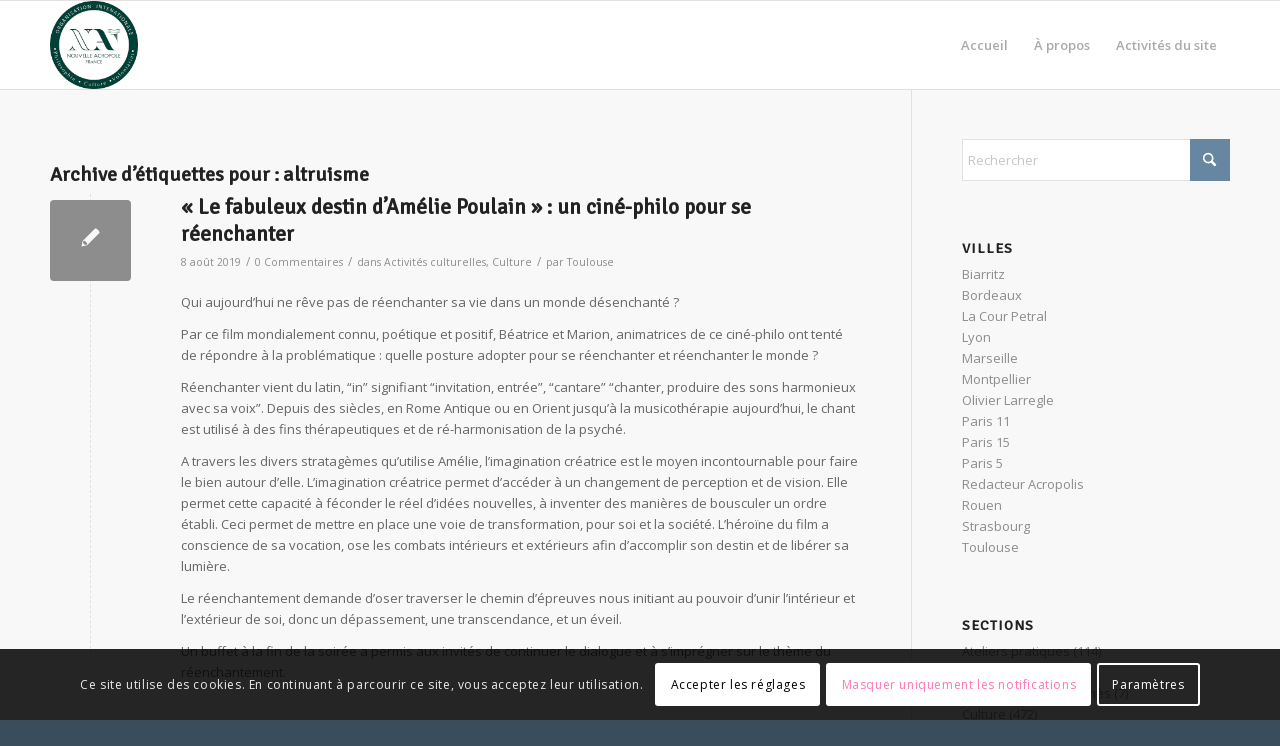

--- FILE ---
content_type: text/html; charset=UTF-8
request_url: https://news.nouvelle-acropole.fr/tag/altruisme/
body_size: 23174
content:
<!DOCTYPE html>
<html lang="fr-FR" class="html_stretched responsive av-preloader-disabled  html_header_top html_logo_left html_main_nav_header html_menu_right html_slim html_header_sticky html_header_shrinking_disabled html_mobile_menu_phone html_header_searchicon_disabled html_content_align_center html_header_unstick_top_disabled html_header_stretch_disabled html_av-overlay-side html_av-overlay-side-classic html_av-submenu-noclone html_entry_id_6719 av-cookies-consent-show-message-bar av-cookies-cookie-consent-enabled av-cookies-can-opt-out av-cookies-user-silent-accept avia-cookie-check-browser-settings av-no-preview av-default-lightbox html_text_menu_active av-mobile-menu-switch-default">
<head>
<meta charset="UTF-8" />


<!-- mobile setting -->
<meta name="viewport" content="width=device-width, initial-scale=1">

<!-- Scripts/CSS and wp_head hook -->
<meta name='robots' content='index, follow, max-image-preview:large, max-snippet:-1, max-video-preview:-1' />
	<style>img:is([sizes="auto" i], [sizes^="auto," i]) { contain-intrinsic-size: 3000px 1500px }</style>
	
<!-- Google Tag Manager for WordPress by gtm4wp.com -->
<script data-cfasync="false" data-pagespeed-no-defer>
	var gtm4wp_datalayer_name = "dataLayer";
	var dataLayer = dataLayer || [];
</script>
<!-- End Google Tag Manager for WordPress by gtm4wp.com -->
				<script type='text/javascript'>

				function avia_cookie_check_sessionStorage()
				{
					//	FF throws error when all cookies blocked !!
					var sessionBlocked = false;
					try
					{
						var test = sessionStorage.getItem( 'aviaCookieRefused' ) != null;
					}
					catch(e)
					{
						sessionBlocked = true;
					}

					var aviaCookieRefused = ! sessionBlocked ? sessionStorage.getItem( 'aviaCookieRefused' ) : null;

					var html = document.getElementsByTagName('html')[0];

					/**
					 * Set a class to avoid calls to sessionStorage
					 */
					if( sessionBlocked || aviaCookieRefused )
					{
						if( html.className.indexOf('av-cookies-session-refused') < 0 )
						{
							html.className += ' av-cookies-session-refused';
						}
					}

					if( sessionBlocked || aviaCookieRefused || document.cookie.match(/aviaCookieConsent/) )
					{
						if( html.className.indexOf('av-cookies-user-silent-accept') >= 0 )
						{
							 html.className = html.className.replace(/\bav-cookies-user-silent-accept\b/g, '');
						}
					}
				}

				avia_cookie_check_sessionStorage();

			</script>
			
	<!-- This site is optimized with the Yoast SEO plugin v26.7 - https://yoast.com/wordpress/plugins/seo/ -->
	<title>Archives des altruisme - News Nouvelle Acropole</title>
	<link rel="canonical" href="https://news.nouvelle-acropole.fr/tag/altruisme/" />
	<meta property="og:locale" content="fr_FR" />
	<meta property="og:type" content="article" />
	<meta property="og:title" content="Archives des altruisme - News Nouvelle Acropole" />
	<meta property="og:url" content="https://news.nouvelle-acropole.fr/tag/altruisme/" />
	<meta property="og:site_name" content="News Nouvelle Acropole" />
	<meta name="twitter:card" content="summary_large_image" />
	<script type="application/ld+json" class="yoast-schema-graph">{"@context":"https://schema.org","@graph":[{"@type":"CollectionPage","@id":"https://news.nouvelle-acropole.fr/tag/altruisme/","url":"https://news.nouvelle-acropole.fr/tag/altruisme/","name":"Archives des altruisme - News Nouvelle Acropole","isPartOf":{"@id":"https://news.nouvelle-acropole.fr/#website"},"breadcrumb":{"@id":"https://news.nouvelle-acropole.fr/tag/altruisme/#breadcrumb"},"inLanguage":"fr-FR"},{"@type":"BreadcrumbList","@id":"https://news.nouvelle-acropole.fr/tag/altruisme/#breadcrumb","itemListElement":[{"@type":"ListItem","position":1,"name":"Accueil","item":"https://news.nouvelle-acropole.fr/"},{"@type":"ListItem","position":2,"name":"altruisme"}]},{"@type":"WebSite","@id":"https://news.nouvelle-acropole.fr/#website","url":"https://news.nouvelle-acropole.fr/","name":"News Nouvelle Acropole","description":"","potentialAction":[{"@type":"SearchAction","target":{"@type":"EntryPoint","urlTemplate":"https://news.nouvelle-acropole.fr/?s={search_term_string}"},"query-input":{"@type":"PropertyValueSpecification","valueRequired":true,"valueName":"search_term_string"}}],"inLanguage":"fr-FR"}]}</script>
	<!-- / Yoast SEO plugin. -->


<link rel='dns-prefetch' href='//maxcdn.bootstrapcdn.com' />
<link rel='dns-prefetch' href='//www.googletagmanager.com' />
<link rel="alternate" type="application/rss+xml" title="News Nouvelle Acropole &raquo; Flux" href="https://news.nouvelle-acropole.fr/feed/" />
<link rel="alternate" type="application/rss+xml" title="News Nouvelle Acropole &raquo; Flux des commentaires" href="https://news.nouvelle-acropole.fr/comments/feed/" />
<link rel="alternate" type="application/rss+xml" title="News Nouvelle Acropole &raquo; Flux de l’étiquette altruisme" href="https://news.nouvelle-acropole.fr/tag/altruisme/feed/" />

<!-- google webfont font replacement -->

			<script type='text/javascript'>

				(function() {

					/*	check if webfonts are disabled by user setting via cookie - or user must opt in.	*/
					var html = document.getElementsByTagName('html')[0];
					var cookie_check = html.className.indexOf('av-cookies-needs-opt-in') >= 0 || html.className.indexOf('av-cookies-can-opt-out') >= 0;
					var allow_continue = true;
					var silent_accept_cookie = html.className.indexOf('av-cookies-user-silent-accept') >= 0;

					if( cookie_check && ! silent_accept_cookie )
					{
						if( ! document.cookie.match(/aviaCookieConsent/) || html.className.indexOf('av-cookies-session-refused') >= 0 )
						{
							allow_continue = false;
						}
						else
						{
							if( ! document.cookie.match(/aviaPrivacyRefuseCookiesHideBar/) )
							{
								allow_continue = false;
							}
							else if( ! document.cookie.match(/aviaPrivacyEssentialCookiesEnabled/) )
							{
								allow_continue = false;
							}
							else if( document.cookie.match(/aviaPrivacyGoogleWebfontsDisabled/) )
							{
								allow_continue = false;
							}
						}
					}

					if( allow_continue )
					{
						var f = document.createElement('link');

						f.type 	= 'text/css';
						f.rel 	= 'stylesheet';
						f.href 	= 'https://fonts.googleapis.com/css?family=Signika+Negative%7COpen+Sans:400,600&display=auto';
						f.id 	= 'avia-google-webfont';

						document.getElementsByTagName('head')[0].appendChild(f);
					}
				})();

			</script>
			<script type="text/javascript">
/* <![CDATA[ */
window._wpemojiSettings = {"baseUrl":"https:\/\/s.w.org\/images\/core\/emoji\/16.0.1\/72x72\/","ext":".png","svgUrl":"https:\/\/s.w.org\/images\/core\/emoji\/16.0.1\/svg\/","svgExt":".svg","source":{"concatemoji":"https:\/\/news.nouvelle-acropole.fr\/wp-includes\/js\/wp-emoji-release.min.js?ver=6.8.3"}};
/*! This file is auto-generated */
!function(s,n){var o,i,e;function c(e){try{var t={supportTests:e,timestamp:(new Date).valueOf()};sessionStorage.setItem(o,JSON.stringify(t))}catch(e){}}function p(e,t,n){e.clearRect(0,0,e.canvas.width,e.canvas.height),e.fillText(t,0,0);var t=new Uint32Array(e.getImageData(0,0,e.canvas.width,e.canvas.height).data),a=(e.clearRect(0,0,e.canvas.width,e.canvas.height),e.fillText(n,0,0),new Uint32Array(e.getImageData(0,0,e.canvas.width,e.canvas.height).data));return t.every(function(e,t){return e===a[t]})}function u(e,t){e.clearRect(0,0,e.canvas.width,e.canvas.height),e.fillText(t,0,0);for(var n=e.getImageData(16,16,1,1),a=0;a<n.data.length;a++)if(0!==n.data[a])return!1;return!0}function f(e,t,n,a){switch(t){case"flag":return n(e,"\ud83c\udff3\ufe0f\u200d\u26a7\ufe0f","\ud83c\udff3\ufe0f\u200b\u26a7\ufe0f")?!1:!n(e,"\ud83c\udde8\ud83c\uddf6","\ud83c\udde8\u200b\ud83c\uddf6")&&!n(e,"\ud83c\udff4\udb40\udc67\udb40\udc62\udb40\udc65\udb40\udc6e\udb40\udc67\udb40\udc7f","\ud83c\udff4\u200b\udb40\udc67\u200b\udb40\udc62\u200b\udb40\udc65\u200b\udb40\udc6e\u200b\udb40\udc67\u200b\udb40\udc7f");case"emoji":return!a(e,"\ud83e\udedf")}return!1}function g(e,t,n,a){var r="undefined"!=typeof WorkerGlobalScope&&self instanceof WorkerGlobalScope?new OffscreenCanvas(300,150):s.createElement("canvas"),o=r.getContext("2d",{willReadFrequently:!0}),i=(o.textBaseline="top",o.font="600 32px Arial",{});return e.forEach(function(e){i[e]=t(o,e,n,a)}),i}function t(e){var t=s.createElement("script");t.src=e,t.defer=!0,s.head.appendChild(t)}"undefined"!=typeof Promise&&(o="wpEmojiSettingsSupports",i=["flag","emoji"],n.supports={everything:!0,everythingExceptFlag:!0},e=new Promise(function(e){s.addEventListener("DOMContentLoaded",e,{once:!0})}),new Promise(function(t){var n=function(){try{var e=JSON.parse(sessionStorage.getItem(o));if("object"==typeof e&&"number"==typeof e.timestamp&&(new Date).valueOf()<e.timestamp+604800&&"object"==typeof e.supportTests)return e.supportTests}catch(e){}return null}();if(!n){if("undefined"!=typeof Worker&&"undefined"!=typeof OffscreenCanvas&&"undefined"!=typeof URL&&URL.createObjectURL&&"undefined"!=typeof Blob)try{var e="postMessage("+g.toString()+"("+[JSON.stringify(i),f.toString(),p.toString(),u.toString()].join(",")+"));",a=new Blob([e],{type:"text/javascript"}),r=new Worker(URL.createObjectURL(a),{name:"wpTestEmojiSupports"});return void(r.onmessage=function(e){c(n=e.data),r.terminate(),t(n)})}catch(e){}c(n=g(i,f,p,u))}t(n)}).then(function(e){for(var t in e)n.supports[t]=e[t],n.supports.everything=n.supports.everything&&n.supports[t],"flag"!==t&&(n.supports.everythingExceptFlag=n.supports.everythingExceptFlag&&n.supports[t]);n.supports.everythingExceptFlag=n.supports.everythingExceptFlag&&!n.supports.flag,n.DOMReady=!1,n.readyCallback=function(){n.DOMReady=!0}}).then(function(){return e}).then(function(){var e;n.supports.everything||(n.readyCallback(),(e=n.source||{}).concatemoji?t(e.concatemoji):e.wpemoji&&e.twemoji&&(t(e.twemoji),t(e.wpemoji)))}))}((window,document),window._wpemojiSettings);
/* ]]> */
</script>
<link rel='stylesheet' id='sbi_styles-css' href='https://news.nouvelle-acropole.fr/wp-content/plugins/instagram-feed/css/sbi-styles.min.css?ver=6.9.1' type='text/css' media='all' />
<style id='wp-emoji-styles-inline-css' type='text/css'>

	img.wp-smiley, img.emoji {
		display: inline !important;
		border: none !important;
		box-shadow: none !important;
		height: 1em !important;
		width: 1em !important;
		margin: 0 0.07em !important;
		vertical-align: -0.1em !important;
		background: none !important;
		padding: 0 !important;
	}
</style>
<link rel='stylesheet' id='wp-block-library-css' href='https://news.nouvelle-acropole.fr/wp-includes/css/dist/block-library/style.min.css?ver=6.8.3' type='text/css' media='all' />
<style id='global-styles-inline-css' type='text/css'>
:root{--wp--preset--aspect-ratio--square: 1;--wp--preset--aspect-ratio--4-3: 4/3;--wp--preset--aspect-ratio--3-4: 3/4;--wp--preset--aspect-ratio--3-2: 3/2;--wp--preset--aspect-ratio--2-3: 2/3;--wp--preset--aspect-ratio--16-9: 16/9;--wp--preset--aspect-ratio--9-16: 9/16;--wp--preset--color--black: #000000;--wp--preset--color--cyan-bluish-gray: #abb8c3;--wp--preset--color--white: #ffffff;--wp--preset--color--pale-pink: #f78da7;--wp--preset--color--vivid-red: #cf2e2e;--wp--preset--color--luminous-vivid-orange: #ff6900;--wp--preset--color--luminous-vivid-amber: #fcb900;--wp--preset--color--light-green-cyan: #7bdcb5;--wp--preset--color--vivid-green-cyan: #00d084;--wp--preset--color--pale-cyan-blue: #8ed1fc;--wp--preset--color--vivid-cyan-blue: #0693e3;--wp--preset--color--vivid-purple: #9b51e0;--wp--preset--color--metallic-red: #b02b2c;--wp--preset--color--maximum-yellow-red: #edae44;--wp--preset--color--yellow-sun: #eeee22;--wp--preset--color--palm-leaf: #83a846;--wp--preset--color--aero: #7bb0e7;--wp--preset--color--old-lavender: #745f7e;--wp--preset--color--steel-teal: #5f8789;--wp--preset--color--raspberry-pink: #d65799;--wp--preset--color--medium-turquoise: #4ecac2;--wp--preset--gradient--vivid-cyan-blue-to-vivid-purple: linear-gradient(135deg,rgba(6,147,227,1) 0%,rgb(155,81,224) 100%);--wp--preset--gradient--light-green-cyan-to-vivid-green-cyan: linear-gradient(135deg,rgb(122,220,180) 0%,rgb(0,208,130) 100%);--wp--preset--gradient--luminous-vivid-amber-to-luminous-vivid-orange: linear-gradient(135deg,rgba(252,185,0,1) 0%,rgba(255,105,0,1) 100%);--wp--preset--gradient--luminous-vivid-orange-to-vivid-red: linear-gradient(135deg,rgba(255,105,0,1) 0%,rgb(207,46,46) 100%);--wp--preset--gradient--very-light-gray-to-cyan-bluish-gray: linear-gradient(135deg,rgb(238,238,238) 0%,rgb(169,184,195) 100%);--wp--preset--gradient--cool-to-warm-spectrum: linear-gradient(135deg,rgb(74,234,220) 0%,rgb(151,120,209) 20%,rgb(207,42,186) 40%,rgb(238,44,130) 60%,rgb(251,105,98) 80%,rgb(254,248,76) 100%);--wp--preset--gradient--blush-light-purple: linear-gradient(135deg,rgb(255,206,236) 0%,rgb(152,150,240) 100%);--wp--preset--gradient--blush-bordeaux: linear-gradient(135deg,rgb(254,205,165) 0%,rgb(254,45,45) 50%,rgb(107,0,62) 100%);--wp--preset--gradient--luminous-dusk: linear-gradient(135deg,rgb(255,203,112) 0%,rgb(199,81,192) 50%,rgb(65,88,208) 100%);--wp--preset--gradient--pale-ocean: linear-gradient(135deg,rgb(255,245,203) 0%,rgb(182,227,212) 50%,rgb(51,167,181) 100%);--wp--preset--gradient--electric-grass: linear-gradient(135deg,rgb(202,248,128) 0%,rgb(113,206,126) 100%);--wp--preset--gradient--midnight: linear-gradient(135deg,rgb(2,3,129) 0%,rgb(40,116,252) 100%);--wp--preset--font-size--small: 1rem;--wp--preset--font-size--medium: 1.125rem;--wp--preset--font-size--large: 1.75rem;--wp--preset--font-size--x-large: clamp(1.75rem, 3vw, 2.25rem);--wp--preset--spacing--20: 0.44rem;--wp--preset--spacing--30: 0.67rem;--wp--preset--spacing--40: 1rem;--wp--preset--spacing--50: 1.5rem;--wp--preset--spacing--60: 2.25rem;--wp--preset--spacing--70: 3.38rem;--wp--preset--spacing--80: 5.06rem;--wp--preset--shadow--natural: 6px 6px 9px rgba(0, 0, 0, 0.2);--wp--preset--shadow--deep: 12px 12px 50px rgba(0, 0, 0, 0.4);--wp--preset--shadow--sharp: 6px 6px 0px rgba(0, 0, 0, 0.2);--wp--preset--shadow--outlined: 6px 6px 0px -3px rgba(255, 255, 255, 1), 6px 6px rgba(0, 0, 0, 1);--wp--preset--shadow--crisp: 6px 6px 0px rgba(0, 0, 0, 1);}:root { --wp--style--global--content-size: 800px;--wp--style--global--wide-size: 1130px; }:where(body) { margin: 0; }.wp-site-blocks > .alignleft { float: left; margin-right: 2em; }.wp-site-blocks > .alignright { float: right; margin-left: 2em; }.wp-site-blocks > .aligncenter { justify-content: center; margin-left: auto; margin-right: auto; }:where(.is-layout-flex){gap: 0.5em;}:where(.is-layout-grid){gap: 0.5em;}.is-layout-flow > .alignleft{float: left;margin-inline-start: 0;margin-inline-end: 2em;}.is-layout-flow > .alignright{float: right;margin-inline-start: 2em;margin-inline-end: 0;}.is-layout-flow > .aligncenter{margin-left: auto !important;margin-right: auto !important;}.is-layout-constrained > .alignleft{float: left;margin-inline-start: 0;margin-inline-end: 2em;}.is-layout-constrained > .alignright{float: right;margin-inline-start: 2em;margin-inline-end: 0;}.is-layout-constrained > .aligncenter{margin-left: auto !important;margin-right: auto !important;}.is-layout-constrained > :where(:not(.alignleft):not(.alignright):not(.alignfull)){max-width: var(--wp--style--global--content-size);margin-left: auto !important;margin-right: auto !important;}.is-layout-constrained > .alignwide{max-width: var(--wp--style--global--wide-size);}body .is-layout-flex{display: flex;}.is-layout-flex{flex-wrap: wrap;align-items: center;}.is-layout-flex > :is(*, div){margin: 0;}body .is-layout-grid{display: grid;}.is-layout-grid > :is(*, div){margin: 0;}body{padding-top: 0px;padding-right: 0px;padding-bottom: 0px;padding-left: 0px;}a:where(:not(.wp-element-button)){text-decoration: underline;}:root :where(.wp-element-button, .wp-block-button__link){background-color: #32373c;border-width: 0;color: #fff;font-family: inherit;font-size: inherit;line-height: inherit;padding: calc(0.667em + 2px) calc(1.333em + 2px);text-decoration: none;}.has-black-color{color: var(--wp--preset--color--black) !important;}.has-cyan-bluish-gray-color{color: var(--wp--preset--color--cyan-bluish-gray) !important;}.has-white-color{color: var(--wp--preset--color--white) !important;}.has-pale-pink-color{color: var(--wp--preset--color--pale-pink) !important;}.has-vivid-red-color{color: var(--wp--preset--color--vivid-red) !important;}.has-luminous-vivid-orange-color{color: var(--wp--preset--color--luminous-vivid-orange) !important;}.has-luminous-vivid-amber-color{color: var(--wp--preset--color--luminous-vivid-amber) !important;}.has-light-green-cyan-color{color: var(--wp--preset--color--light-green-cyan) !important;}.has-vivid-green-cyan-color{color: var(--wp--preset--color--vivid-green-cyan) !important;}.has-pale-cyan-blue-color{color: var(--wp--preset--color--pale-cyan-blue) !important;}.has-vivid-cyan-blue-color{color: var(--wp--preset--color--vivid-cyan-blue) !important;}.has-vivid-purple-color{color: var(--wp--preset--color--vivid-purple) !important;}.has-metallic-red-color{color: var(--wp--preset--color--metallic-red) !important;}.has-maximum-yellow-red-color{color: var(--wp--preset--color--maximum-yellow-red) !important;}.has-yellow-sun-color{color: var(--wp--preset--color--yellow-sun) !important;}.has-palm-leaf-color{color: var(--wp--preset--color--palm-leaf) !important;}.has-aero-color{color: var(--wp--preset--color--aero) !important;}.has-old-lavender-color{color: var(--wp--preset--color--old-lavender) !important;}.has-steel-teal-color{color: var(--wp--preset--color--steel-teal) !important;}.has-raspberry-pink-color{color: var(--wp--preset--color--raspberry-pink) !important;}.has-medium-turquoise-color{color: var(--wp--preset--color--medium-turquoise) !important;}.has-black-background-color{background-color: var(--wp--preset--color--black) !important;}.has-cyan-bluish-gray-background-color{background-color: var(--wp--preset--color--cyan-bluish-gray) !important;}.has-white-background-color{background-color: var(--wp--preset--color--white) !important;}.has-pale-pink-background-color{background-color: var(--wp--preset--color--pale-pink) !important;}.has-vivid-red-background-color{background-color: var(--wp--preset--color--vivid-red) !important;}.has-luminous-vivid-orange-background-color{background-color: var(--wp--preset--color--luminous-vivid-orange) !important;}.has-luminous-vivid-amber-background-color{background-color: var(--wp--preset--color--luminous-vivid-amber) !important;}.has-light-green-cyan-background-color{background-color: var(--wp--preset--color--light-green-cyan) !important;}.has-vivid-green-cyan-background-color{background-color: var(--wp--preset--color--vivid-green-cyan) !important;}.has-pale-cyan-blue-background-color{background-color: var(--wp--preset--color--pale-cyan-blue) !important;}.has-vivid-cyan-blue-background-color{background-color: var(--wp--preset--color--vivid-cyan-blue) !important;}.has-vivid-purple-background-color{background-color: var(--wp--preset--color--vivid-purple) !important;}.has-metallic-red-background-color{background-color: var(--wp--preset--color--metallic-red) !important;}.has-maximum-yellow-red-background-color{background-color: var(--wp--preset--color--maximum-yellow-red) !important;}.has-yellow-sun-background-color{background-color: var(--wp--preset--color--yellow-sun) !important;}.has-palm-leaf-background-color{background-color: var(--wp--preset--color--palm-leaf) !important;}.has-aero-background-color{background-color: var(--wp--preset--color--aero) !important;}.has-old-lavender-background-color{background-color: var(--wp--preset--color--old-lavender) !important;}.has-steel-teal-background-color{background-color: var(--wp--preset--color--steel-teal) !important;}.has-raspberry-pink-background-color{background-color: var(--wp--preset--color--raspberry-pink) !important;}.has-medium-turquoise-background-color{background-color: var(--wp--preset--color--medium-turquoise) !important;}.has-black-border-color{border-color: var(--wp--preset--color--black) !important;}.has-cyan-bluish-gray-border-color{border-color: var(--wp--preset--color--cyan-bluish-gray) !important;}.has-white-border-color{border-color: var(--wp--preset--color--white) !important;}.has-pale-pink-border-color{border-color: var(--wp--preset--color--pale-pink) !important;}.has-vivid-red-border-color{border-color: var(--wp--preset--color--vivid-red) !important;}.has-luminous-vivid-orange-border-color{border-color: var(--wp--preset--color--luminous-vivid-orange) !important;}.has-luminous-vivid-amber-border-color{border-color: var(--wp--preset--color--luminous-vivid-amber) !important;}.has-light-green-cyan-border-color{border-color: var(--wp--preset--color--light-green-cyan) !important;}.has-vivid-green-cyan-border-color{border-color: var(--wp--preset--color--vivid-green-cyan) !important;}.has-pale-cyan-blue-border-color{border-color: var(--wp--preset--color--pale-cyan-blue) !important;}.has-vivid-cyan-blue-border-color{border-color: var(--wp--preset--color--vivid-cyan-blue) !important;}.has-vivid-purple-border-color{border-color: var(--wp--preset--color--vivid-purple) !important;}.has-metallic-red-border-color{border-color: var(--wp--preset--color--metallic-red) !important;}.has-maximum-yellow-red-border-color{border-color: var(--wp--preset--color--maximum-yellow-red) !important;}.has-yellow-sun-border-color{border-color: var(--wp--preset--color--yellow-sun) !important;}.has-palm-leaf-border-color{border-color: var(--wp--preset--color--palm-leaf) !important;}.has-aero-border-color{border-color: var(--wp--preset--color--aero) !important;}.has-old-lavender-border-color{border-color: var(--wp--preset--color--old-lavender) !important;}.has-steel-teal-border-color{border-color: var(--wp--preset--color--steel-teal) !important;}.has-raspberry-pink-border-color{border-color: var(--wp--preset--color--raspberry-pink) !important;}.has-medium-turquoise-border-color{border-color: var(--wp--preset--color--medium-turquoise) !important;}.has-vivid-cyan-blue-to-vivid-purple-gradient-background{background: var(--wp--preset--gradient--vivid-cyan-blue-to-vivid-purple) !important;}.has-light-green-cyan-to-vivid-green-cyan-gradient-background{background: var(--wp--preset--gradient--light-green-cyan-to-vivid-green-cyan) !important;}.has-luminous-vivid-amber-to-luminous-vivid-orange-gradient-background{background: var(--wp--preset--gradient--luminous-vivid-amber-to-luminous-vivid-orange) !important;}.has-luminous-vivid-orange-to-vivid-red-gradient-background{background: var(--wp--preset--gradient--luminous-vivid-orange-to-vivid-red) !important;}.has-very-light-gray-to-cyan-bluish-gray-gradient-background{background: var(--wp--preset--gradient--very-light-gray-to-cyan-bluish-gray) !important;}.has-cool-to-warm-spectrum-gradient-background{background: var(--wp--preset--gradient--cool-to-warm-spectrum) !important;}.has-blush-light-purple-gradient-background{background: var(--wp--preset--gradient--blush-light-purple) !important;}.has-blush-bordeaux-gradient-background{background: var(--wp--preset--gradient--blush-bordeaux) !important;}.has-luminous-dusk-gradient-background{background: var(--wp--preset--gradient--luminous-dusk) !important;}.has-pale-ocean-gradient-background{background: var(--wp--preset--gradient--pale-ocean) !important;}.has-electric-grass-gradient-background{background: var(--wp--preset--gradient--electric-grass) !important;}.has-midnight-gradient-background{background: var(--wp--preset--gradient--midnight) !important;}.has-small-font-size{font-size: var(--wp--preset--font-size--small) !important;}.has-medium-font-size{font-size: var(--wp--preset--font-size--medium) !important;}.has-large-font-size{font-size: var(--wp--preset--font-size--large) !important;}.has-x-large-font-size{font-size: var(--wp--preset--font-size--x-large) !important;}
:where(.wp-block-post-template.is-layout-flex){gap: 1.25em;}:where(.wp-block-post-template.is-layout-grid){gap: 1.25em;}
:where(.wp-block-columns.is-layout-flex){gap: 2em;}:where(.wp-block-columns.is-layout-grid){gap: 2em;}
:root :where(.wp-block-pullquote){font-size: 1.5em;line-height: 1.6;}
</style>
<link rel='stylesheet' id='contact-form-7-css' href='https://news.nouvelle-acropole.fr/wp-content/plugins/contact-form-7/includes/css/styles.css?ver=6.1.1' type='text/css' media='all' />
<link rel='stylesheet' id='cff-css' href='https://news.nouvelle-acropole.fr/wp-content/plugins/custom-facebook-feed/assets/css/cff-style.min.css?ver=4.3.2' type='text/css' media='all' />
<link rel='stylesheet' id='sb-font-awesome-css' href='https://maxcdn.bootstrapcdn.com/font-awesome/4.7.0/css/font-awesome.min.css?ver=6.8.3' type='text/css' media='all' />
<link rel='stylesheet' id='avia-merged-styles-css' href='https://news.nouvelle-acropole.fr/wp-content/uploads/sites/17/dynamic_avia/avia-merged-styles-b9906eac95adc0b9fbf3bf38c73d1de9---68999615899b1.css' type='text/css' media='all' />
<script type="text/javascript" src="https://news.nouvelle-acropole.fr/wp-includes/js/jquery/jquery.min.js?ver=3.7.1" id="jquery-core-js"></script>
<script type="text/javascript" src="https://news.nouvelle-acropole.fr/wp-includes/js/jquery/jquery-migrate.min.js?ver=3.4.1" id="jquery-migrate-js"></script>
<script type="text/javascript" src="https://news.nouvelle-acropole.fr/wp-content/uploads/sites/17/dynamic_avia/avia-head-scripts-1a3344b61da476f689d0c5eee706628a---6899961590267.js" id="avia-head-scripts-js"></script>
<link rel="https://api.w.org/" href="https://news.nouvelle-acropole.fr/wp-json/" /><link rel="alternate" title="JSON" type="application/json" href="https://news.nouvelle-acropole.fr/wp-json/wp/v2/tags/1253" /><link rel="EditURI" type="application/rsd+xml" title="RSD" href="https://news.nouvelle-acropole.fr/xmlrpc.php?rsd" />
<meta name="generator" content="WordPress 6.8.3" />
<meta name="generator" content="Site Kit by Google 1.158.0" />
<!-- Google Tag Manager for WordPress by gtm4wp.com -->
<!-- GTM Container placement set to footer -->
<script data-cfasync="false" data-pagespeed-no-defer type="text/javascript">
</script>
<!-- End Google Tag Manager for WordPress by gtm4wp.com -->
<link rel="icon" href="https://news-nouvelle-acropole.asbl.foodle.co/wp-content/uploads/sites/17/2023/03/logo-80x80.jpg" type="image/x-icon">
<!--[if lt IE 9]><script src="https://news.nouvelle-acropole.fr/wp-content/themes/enfold/js/html5shiv.js"></script><![endif]--><link rel="profile" href="https://gmpg.org/xfn/11" />
<link rel="alternate" type="application/rss+xml" title="News Nouvelle Acropole RSS2 Feed" href="https://news.nouvelle-acropole.fr/feed/" />
<link rel="pingback" href="https://news.nouvelle-acropole.fr/xmlrpc.php" />

<!-- To speed up the rendering and to display the site as fast as possible to the user we include some styles and scripts for above the fold content inline -->
<script type="text/javascript">'use strict';var avia_is_mobile=!1;if(/Android|webOS|iPhone|iPad|iPod|BlackBerry|IEMobile|Opera Mini/i.test(navigator.userAgent)&&'ontouchstart' in document.documentElement){avia_is_mobile=!0;document.documentElement.className+=' avia_mobile '}
else{document.documentElement.className+=' avia_desktop '};document.documentElement.className+=' js_active ';(function(){var e=['-webkit-','-moz-','-ms-',''],n='',o=!1,a=!1;for(var t in e){if(e[t]+'transform' in document.documentElement.style){o=!0;n=e[t]+'transform'};if(e[t]+'perspective' in document.documentElement.style){a=!0}};if(o){document.documentElement.className+=' avia_transform '};if(a){document.documentElement.className+=' avia_transform3d '};if(typeof document.getElementsByClassName=='function'&&typeof document.documentElement.getBoundingClientRect=='function'&&avia_is_mobile==!1){if(n&&window.innerHeight>0){setTimeout(function(){var e=0,o={},a=0,t=document.getElementsByClassName('av-parallax'),i=window.pageYOffset||document.documentElement.scrollTop;for(e=0;e<t.length;e++){t[e].style.top='0px';o=t[e].getBoundingClientRect();a=Math.ceil((window.innerHeight+i-o.top)*0.3);t[e].style[n]='translate(0px, '+a+'px)';t[e].style.top='auto';t[e].className+=' enabled-parallax '}},50)}}})();</script><style type="text/css">
		@font-face {font-family: 'entypo-fontello-enfold'; font-weight: normal; font-style: normal; font-display: auto;
		src: url('https://news.nouvelle-acropole.fr/wp-content/themes/enfold/config-templatebuilder/avia-template-builder/assets/fonts/entypo-fontello-enfold/entypo-fontello-enfold.woff2') format('woff2'),
		url('https://news.nouvelle-acropole.fr/wp-content/themes/enfold/config-templatebuilder/avia-template-builder/assets/fonts/entypo-fontello-enfold/entypo-fontello-enfold.woff') format('woff'),
		url('https://news.nouvelle-acropole.fr/wp-content/themes/enfold/config-templatebuilder/avia-template-builder/assets/fonts/entypo-fontello-enfold/entypo-fontello-enfold.ttf') format('truetype'),
		url('https://news.nouvelle-acropole.fr/wp-content/themes/enfold/config-templatebuilder/avia-template-builder/assets/fonts/entypo-fontello-enfold/entypo-fontello-enfold.svg#entypo-fontello-enfold') format('svg'),
		url('https://news.nouvelle-acropole.fr/wp-content/themes/enfold/config-templatebuilder/avia-template-builder/assets/fonts/entypo-fontello-enfold/entypo-fontello-enfold.eot'),
		url('https://news.nouvelle-acropole.fr/wp-content/themes/enfold/config-templatebuilder/avia-template-builder/assets/fonts/entypo-fontello-enfold/entypo-fontello-enfold.eot?#iefix') format('embedded-opentype');
		}

		#top .avia-font-entypo-fontello-enfold, body .avia-font-entypo-fontello-enfold, html body [data-av_iconfont='entypo-fontello-enfold']:before{ font-family: 'entypo-fontello-enfold'; }
		
		@font-face {font-family: 'entypo-fontello'; font-weight: normal; font-style: normal; font-display: auto;
		src: url('https://news.nouvelle-acropole.fr/wp-content/themes/enfold/config-templatebuilder/avia-template-builder/assets/fonts/entypo-fontello/entypo-fontello.woff2') format('woff2'),
		url('https://news.nouvelle-acropole.fr/wp-content/themes/enfold/config-templatebuilder/avia-template-builder/assets/fonts/entypo-fontello/entypo-fontello.woff') format('woff'),
		url('https://news.nouvelle-acropole.fr/wp-content/themes/enfold/config-templatebuilder/avia-template-builder/assets/fonts/entypo-fontello/entypo-fontello.ttf') format('truetype'),
		url('https://news.nouvelle-acropole.fr/wp-content/themes/enfold/config-templatebuilder/avia-template-builder/assets/fonts/entypo-fontello/entypo-fontello.svg#entypo-fontello') format('svg'),
		url('https://news.nouvelle-acropole.fr/wp-content/themes/enfold/config-templatebuilder/avia-template-builder/assets/fonts/entypo-fontello/entypo-fontello.eot'),
		url('https://news.nouvelle-acropole.fr/wp-content/themes/enfold/config-templatebuilder/avia-template-builder/assets/fonts/entypo-fontello/entypo-fontello.eot?#iefix') format('embedded-opentype');
		}

		#top .avia-font-entypo-fontello, body .avia-font-entypo-fontello, html body [data-av_iconfont='entypo-fontello']:before{ font-family: 'entypo-fontello'; }
		</style>

<!--
Debugging Info for Theme support: 

Theme: Enfold
Version: 7.1.1
Installed: enfold
AviaFramework Version: 5.6
AviaBuilder Version: 6.0
aviaElementManager Version: 1.0.1
ML:1024-PU:108-PLA:11
WP:6.8.3
Compress: CSS:all theme files - JS:all theme files
Updates: disabled
PLAu:10
-->
</head>

<body id="top" class="archive tag tag-altruisme tag-1253 wp-theme-enfold stretched rtl_columns av-curtain-numeric signika_negative open_sans  avia-responsive-images-support" itemscope="itemscope" itemtype="https://schema.org/WebPage" >

	
	<div id='wrap_all'>

	
<header id='header' class='all_colors header_color light_bg_color  av_header_top av_logo_left av_main_nav_header av_menu_right av_slim av_header_sticky av_header_shrinking_disabled av_header_stretch_disabled av_mobile_menu_phone av_header_searchicon_disabled av_header_unstick_top_disabled av_bottom_nav_disabled  av_header_border_disabled'  data-av_shrink_factor='50' role="banner" itemscope="itemscope" itemtype="https://schema.org/WPHeader" >

		<div  id='header_main' class='container_wrap container_wrap_logo'>

        <div class='container av-logo-container'><div class='inner-container'><span class='logo avia-standard-logo'><a href='https://news.nouvelle-acropole.fr/' class='' aria-label='News Nouvelle Acropole' ><img src="https://news-nouvelle-acropole.asbl.foodle.co/wp-content/uploads/sites/17/2023/03/logo-300x300.jpg" height="100" width="300" alt='News Nouvelle Acropole' title='' /></a></span><nav class='main_menu' data-selectname='Sélectionner une page'  role="navigation" itemscope="itemscope" itemtype="https://schema.org/SiteNavigationElement" ><div class="avia-menu av-main-nav-wrap"><ul role="menu" class="menu av-main-nav" id="avia-menu"><li role="menuitem" id="menu-item-10021" class="menu-item menu-item-type-post_type menu-item-object-page menu-item-home menu-item-top-level menu-item-top-level-1"><a href="https://news.nouvelle-acropole.fr/" itemprop="url" tabindex="0"><span class="avia-bullet"></span><span class="avia-menu-text">Accueil</span><span class="avia-menu-fx"><span class="avia-arrow-wrap"><span class="avia-arrow"></span></span></span></a></li>
<li role="menuitem" id="menu-item-10012" class="menu-item menu-item-type-post_type menu-item-object-page menu-item-top-level menu-item-top-level-2"><a href="https://news.nouvelle-acropole.fr/a-propos/" itemprop="url" tabindex="0"><span class="avia-bullet"></span><span class="avia-menu-text">À propos</span><span class="avia-menu-fx"><span class="avia-arrow-wrap"><span class="avia-arrow"></span></span></span></a></li>
<li role="menuitem" id="menu-item-10013" class="menu-item menu-item-type-post_type menu-item-object-page menu-item-top-level menu-item-top-level-3"><a href="https://news.nouvelle-acropole.fr/activites-du-site/" itemprop="url" tabindex="0"><span class="avia-bullet"></span><span class="avia-menu-text">Activités du site</span><span class="avia-menu-fx"><span class="avia-arrow-wrap"><span class="avia-arrow"></span></span></span></a></li>
<li class="av-burger-menu-main menu-item-avia-special " role="menuitem">
	        			<a href="#" aria-label="Menu" aria-hidden="false">
							<span class="av-hamburger av-hamburger--spin av-js-hamburger">
								<span class="av-hamburger-box">
						          <span class="av-hamburger-inner"></span>
						          <strong>Menu</strong>
								</span>
							</span>
							<span class="avia_hidden_link_text">Menu</span>
						</a>
	        		   </li></ul></div></nav></div> </div> 
		<!-- end container_wrap-->
		</div>
<div class="header_bg"></div>
<!-- end header -->
</header>

	<div id='main' class='all_colors' data-scroll-offset='88'>

	
		<div class='container_wrap container_wrap_first main_color sidebar_right'>

			<div class='container template-blog '>

				<main class='content av-content-small alpha units av-main-tag'  role="main" itemprop="mainContentOfPage" itemscope="itemscope" itemtype="https://schema.org/Blog" >

					<div class="category-term-description">
											</div>

					<h3 class='post-title tag-page-post-type-title '>Archive d’étiquettes pour :  <span>altruisme</span></h3><article class="post-entry post-entry-type-standard post-entry-6719 post-loop-1 post-parity-odd single-small  post-6719 post type-post status-publish format-standard hentry category-activites-culturelles category-culture tag-altruisme tag-amelie-poulain tag-cine-philo tag-don tag-generosite tag-reenchantement tag-vocation"  itemscope="itemscope" itemtype="https://schema.org/BlogPosting" ><div class="blog-meta"><a href='https://news.nouvelle-acropole.fr/2019/08/08/le-fabuleux-destin-damelie-poulain-un-cine-philo-pour-se-reenchanter/' class='small-preview'  title="&quot;Le fabuleux destin d’Amélie Poulain&quot; : un ciné-philo pour se réenchanter"   itemprop="image" itemscope="itemscope" itemtype="https://schema.org/ImageObject" ><span class='iconfont avia-svg-icon avia-font-svg_entypo-fontello' data-av_svg_icon='pencil' data-av_iconset='svg_entypo-fontello' ><svg version="1.1" xmlns="http://www.w3.org/2000/svg" width="25" height="32" viewBox="0 0 25 32" preserveAspectRatio="xMidYMid meet" role="graphics-symbol" aria-hidden="true">
<path d="M22.976 5.44q1.024 1.024 1.504 2.048t0.48 1.536v0.512l-8.064 8.064-9.28 9.216-7.616 1.664 1.6-7.68 9.28-9.216 8.064-8.064q1.728-0.384 4.032 1.92zM7.168 25.92l0.768-0.768q-0.064-1.408-1.664-3.008-0.704-0.704-1.44-1.12t-1.12-0.416l-0.448-0.064-0.704 0.768-0.576 2.56q0.896 0.512 1.472 1.088 0.768 0.768 1.152 1.536z"></path>
</svg></span></a></div><div class='entry-content-wrapper clearfix standard-content'><header class="entry-content-header" aria-label="Articles : « Le fabuleux destin d’Amélie Poulain » : un ciné-philo pour se réenchanter"><h2 class='post-title entry-title '  itemprop="headline" ><a href="https://news.nouvelle-acropole.fr/2019/08/08/le-fabuleux-destin-damelie-poulain-un-cine-philo-pour-se-reenchanter/" rel="bookmark" title="Lien permanent : « Le fabuleux destin d’Amélie Poulain » : un ciné-philo pour se réenchanter">« Le fabuleux destin d’Amélie Poulain » : un ciné-philo pour se réenchanter<span class="post-format-icon minor-meta"></span></a></h2><span class="post-meta-infos"><time class="date-container minor-meta updated"  itemprop="datePublished" datetime="2019-08-08T20:29:39+02:00" >8 août 2019</time><span class="text-sep">/</span><span class="comment-container minor-meta"><a href="https://news.nouvelle-acropole.fr/2019/08/08/le-fabuleux-destin-damelie-poulain-un-cine-philo-pour-se-reenchanter/#respond" class="comments-link" >0 Commentaires</a></span><span class="text-sep">/</span><span class="blog-categories minor-meta">dans <a href="https://news.nouvelle-acropole.fr/category/culture/activites-culturelles/" rel="tag">Activités culturelles</a>, <a href="https://news.nouvelle-acropole.fr/category/culture/" rel="tag">Culture</a></span><span class="text-sep">/</span><span class="blog-author minor-meta">par <span class="entry-author-link"  itemprop="author" ><span class="author"><span class="fn"><a href="https://news.nouvelle-acropole.fr/author/toulouse/" title="Articles par Toulouse" rel="author">Toulouse</a></span></span></span></span></span></header><div class="entry-content"  itemprop="text" >
<p>Qui aujourd’hui ne rêve pas de réenchanter sa vie dans un monde désenchanté ? </p>



<p>Par ce film mondialement connu, poétique et positif, Béatrice et Marion, animatrices de ce ciné-philo ont tenté de répondre à la problématique : quelle posture adopter pour se réenchanter et réenchanter le monde ?  </p>



<p>Réenchanter vient du latin, “in” signifiant “invitation, entrée”, “cantare” “chanter, produire des sons harmonieux avec sa voix”. Depuis des siècles, en Rome Antique ou en Orient jusqu&rsquo;à la musicothérapie aujourd&rsquo;hui, le chant est utilisé à des fins thérapeutiques et de ré-harmonisation de la psyché. <br></p>



<p>A travers les divers stratagèmes qu’utilise Amélie, l’imagination créatrice est le moyen incontournable pour faire le bien autour d’elle. L’imagination créatrice permet d’accéder à un changement de perception et de vision. Elle permet cette capacité à féconder le réel d’idées nouvelles, à inventer des manières de bousculer un ordre établi. Ceci permet de mettre en place une voie de transformation, pour soi et la société. L&rsquo;héroïne du film a conscience de sa vocation, ose les combats intérieurs et extérieurs afin d’accomplir son destin et de libérer sa lumière. </p>



<p>Le réenchantement demande d’oser traverser le chemin d&rsquo;épreuves nous initiant au pouvoir d’unir l’intérieur et l’extérieur de soi, donc un dépassement, une transcendance, et un éveil. </p>



<p>Un
buffet à la fin de la soirée a permis aux invités de continuer
le dialogue et à
s’imprégner
sur le thème du réenchantement. 
</p>
</div><footer class="entry-footer"></footer><div class='post_delimiter'></div></div><div class="post_author_timeline"></div><span class='hidden'>
				<span class='av-structured-data'  itemprop="image" itemscope="itemscope" itemtype="https://schema.org/ImageObject" >
						<span itemprop='url'>https://news-nouvelle-acropole.asbl.foodle.co/wp-content/uploads/sites/17/2023/03/logo-300x300.jpg</span>
						<span itemprop='height'>0</span>
						<span itemprop='width'>0</span>
				</span>
				<span class='av-structured-data'  itemprop="publisher" itemtype="https://schema.org/Organization" itemscope="itemscope" >
						<span itemprop='name'>Toulouse</span>
						<span itemprop='logo' itemscope itemtype='https://schema.org/ImageObject'>
							<span itemprop='url'>https://news-nouvelle-acropole.asbl.foodle.co/wp-content/uploads/sites/17/2023/03/logo-300x300.jpg</span>
						</span>
				</span><span class='av-structured-data'  itemprop="author" itemscope="itemscope" itemtype="https://schema.org/Person" ><span itemprop='name'>Toulouse</span></span><span class='av-structured-data'  itemprop="datePublished" datetime="2019-08-08T20:29:39+02:00" >2019-08-08 20:29:39</span><span class='av-structured-data'  itemprop="dateModified" itemtype="https://schema.org/dateModified" >2019-08-08 20:29:39</span><span class='av-structured-data'  itemprop="mainEntityOfPage" itemtype="https://schema.org/mainEntityOfPage" ><span itemprop='name'>« Le fabuleux destin d’Amélie Poulain » : un ciné-philo pour se réenchanter</span></span></span></article><article class="post-entry post-entry-type-standard post-entry-3705 post-loop-2 post-parity-even single-small  post-3705 post type-post status-publish format-standard hentry category-actions-de-volontariat-social category-non-classe category-volontariat tag-action-citoyenne tag-altruisme tag-benevolat tag-entraide tag-fraternite tag-generosite tag-partage tag-volontariat-2"  itemscope="itemscope" itemtype="https://schema.org/BlogPosting" ><div class="blog-meta"><a href='https://news.nouvelle-acropole.fr/2015/02/17/la-maraude-une-aventure-philosophique/' class='small-preview'  title="La maraude, une aventure philosophique"   itemprop="image" itemscope="itemscope" itemtype="https://schema.org/ImageObject" ><span class='iconfont avia-svg-icon avia-font-svg_entypo-fontello' data-av_svg_icon='pencil' data-av_iconset='svg_entypo-fontello' ><svg version="1.1" xmlns="http://www.w3.org/2000/svg" width="25" height="32" viewBox="0 0 25 32" preserveAspectRatio="xMidYMid meet" role="graphics-symbol" aria-hidden="true">
<path d="M22.976 5.44q1.024 1.024 1.504 2.048t0.48 1.536v0.512l-8.064 8.064-9.28 9.216-7.616 1.664 1.6-7.68 9.28-9.216 8.064-8.064q1.728-0.384 4.032 1.92zM7.168 25.92l0.768-0.768q-0.064-1.408-1.664-3.008-0.704-0.704-1.44-1.12t-1.12-0.416l-0.448-0.064-0.704 0.768-0.576 2.56q0.896 0.512 1.472 1.088 0.768 0.768 1.152 1.536z"></path>
</svg></span></a></div><div class='entry-content-wrapper clearfix standard-content'><header class="entry-content-header" aria-label="Articles : La maraude, une aventure philosophique"><h2 class='post-title entry-title '  itemprop="headline" ><a href="https://news.nouvelle-acropole.fr/2015/02/17/la-maraude-une-aventure-philosophique/" rel="bookmark" title="Lien permanent : La maraude, une aventure philosophique">La maraude, une aventure philosophique<span class="post-format-icon minor-meta"></span></a></h2><span class="post-meta-infos"><time class="date-container minor-meta updated"  itemprop="datePublished" datetime="2015-02-17T20:51:17+01:00" >17 février 2015</time><span class="text-sep">/</span><span class="comment-container minor-meta"><a href="https://news.nouvelle-acropole.fr/2015/02/17/la-maraude-une-aventure-philosophique/#respond" class="comments-link" >0 Commentaires</a></span><span class="text-sep">/</span><span class="blog-categories minor-meta">dans <a href="https://news.nouvelle-acropole.fr/category/volontariat/actions-de-volontariat-social/" rel="tag">Actions de volontariat social</a>, <a href="https://news.nouvelle-acropole.fr/category/non-classe/" rel="tag">Non classé</a>, <a href="https://news.nouvelle-acropole.fr/category/volontariat/" rel="tag">Volontariat</a></span><span class="text-sep">/</span><span class="blog-author minor-meta">par <span class="entry-author-link"  itemprop="author" ><span class="author"><span class="fn"><a href="https://news.nouvelle-acropole.fr/author/paris-5/" title="Articles par Paris 5" rel="author">Paris 5</a></span></span></span></span></span></header><div class="entry-content"  itemprop="text" ><p><div id="attachment_3706" style="width: 310px" class="wp-caption alignleft"><a href="https://news.nouvelle-acropole.fr/wp-content/uploads/2015/02/DSC_0134.jpg"><img loading="lazy" decoding="async" aria-describedby="caption-attachment-3706" class="size-medium wp-image-3706" src="https://news.nouvelle-acropole.fr/wp-content/uploads/2015/02/DSC_0134-300x200.jpg" alt="nouvelle acropole maraude dans le 5e arrondissement de Paris" width="300" height="200" srcset="https://news.nouvelle-acropole.fr/wp-content/uploads/sites/17/2015/02/DSC_0134-300x200.jpg 300w, https://news.nouvelle-acropole.fr/wp-content/uploads/sites/17/2015/02/DSC_0134-1030x687.jpg 1030w, https://news.nouvelle-acropole.fr/wp-content/uploads/sites/17/2015/02/DSC_0134-768x512.jpg 768w, https://news.nouvelle-acropole.fr/wp-content/uploads/sites/17/2015/02/DSC_0134-1536x1024.jpg 1536w, https://news.nouvelle-acropole.fr/wp-content/uploads/sites/17/2015/02/DSC_0134-2048x1365.jpg 2048w, https://news.nouvelle-acropole.fr/wp-content/uploads/sites/17/2015/02/DSC_0134-1500x1000.jpg 1500w, https://news.nouvelle-acropole.fr/wp-content/uploads/sites/17/2015/02/DSC_0134-705x470.jpg 705w" sizes="auto, (max-width: 300px) 100vw, 300px" /></a><p id="caption-attachment-3706" class="wp-caption-text">Nouvelle Acropole : maraude dans le 5e arrondissement de Paris</p></div></p>
<p>Le dimanche soir, une équipe de maraudeurs part à la rencontre des personnes sans abris. Ils échangent avec eux une boisson chaude mais surtout un beau moment de partage. Les maraudes du dimanche soir sont une belle occasion de tenter l’aventure de la rencontre avec l’autre. Recréer du lien tout simplement avec des personnes qui nous ressemblent plus que nous le pensons. Une fois que la glace est rompue nous découvrons qu’elles sont très faciles d’accès et dans une réelle demande de relation. Nous vivons un instant hors du temps où ces hommes et femmes nous montrent que même dans la précarité quelque chose continue de briller.</p>
</div><footer class="entry-footer"></footer><div class='post_delimiter'></div></div><div class="post_author_timeline"></div><span class='hidden'>
				<span class='av-structured-data'  itemprop="image" itemscope="itemscope" itemtype="https://schema.org/ImageObject" >
						<span itemprop='url'>https://news-nouvelle-acropole.asbl.foodle.co/wp-content/uploads/sites/17/2023/03/logo-300x300.jpg</span>
						<span itemprop='height'>0</span>
						<span itemprop='width'>0</span>
				</span>
				<span class='av-structured-data'  itemprop="publisher" itemtype="https://schema.org/Organization" itemscope="itemscope" >
						<span itemprop='name'>Paris 5</span>
						<span itemprop='logo' itemscope itemtype='https://schema.org/ImageObject'>
							<span itemprop='url'>https://news-nouvelle-acropole.asbl.foodle.co/wp-content/uploads/sites/17/2023/03/logo-300x300.jpg</span>
						</span>
				</span><span class='av-structured-data'  itemprop="author" itemscope="itemscope" itemtype="https://schema.org/Person" ><span itemprop='name'>Paris 5</span></span><span class='av-structured-data'  itemprop="datePublished" datetime="2015-02-17T20:51:17+01:00" >2015-02-17 20:51:17</span><span class='av-structured-data'  itemprop="dateModified" itemtype="https://schema.org/dateModified" >2015-02-17 20:51:17</span><span class='av-structured-data'  itemprop="mainEntityOfPage" itemtype="https://schema.org/mainEntityOfPage" ><span itemprop='name'>La maraude, une aventure philosophique</span></span></span></article><article class="post-entry post-entry-type-standard post-entry-3444 post-loop-3 post-parity-odd post-entry-last single-small  post-3444 post type-post status-publish format-standard hentry category-conference-philo category-journee-mondiale-de-la-philosophie category-philosophie category-promotion-de-la-philosophie tag-altruisme tag-etre-humain tag-pratiques-de-sagesses-philosophiques tag-principe-dassociativite tag-sagesse-philosophique tag-se-soucier-de-lautre"  itemscope="itemscope" itemtype="https://schema.org/BlogPosting" ><div class="blog-meta"><a href='https://news.nouvelle-acropole.fr/2014/12/05/journee-mondiale-de-la-philosophie-2014-a-paris-15-laltruisme-une-sagesse-de-lautre/' class='small-preview'  title="Journée mondiale de la philosophie à Paris 15, &quot;L&#039;altruisme, une sagesse de l&#039;autre&quot;"   itemprop="image" itemscope="itemscope" itemtype="https://schema.org/ImageObject" ><span class='iconfont avia-svg-icon avia-font-svg_entypo-fontello' data-av_svg_icon='pencil' data-av_iconset='svg_entypo-fontello' ><svg version="1.1" xmlns="http://www.w3.org/2000/svg" width="25" height="32" viewBox="0 0 25 32" preserveAspectRatio="xMidYMid meet" role="graphics-symbol" aria-hidden="true">
<path d="M22.976 5.44q1.024 1.024 1.504 2.048t0.48 1.536v0.512l-8.064 8.064-9.28 9.216-7.616 1.664 1.6-7.68 9.28-9.216 8.064-8.064q1.728-0.384 4.032 1.92zM7.168 25.92l0.768-0.768q-0.064-1.408-1.664-3.008-0.704-0.704-1.44-1.12t-1.12-0.416l-0.448-0.064-0.704 0.768-0.576 2.56q0.896 0.512 1.472 1.088 0.768 0.768 1.152 1.536z"></path>
</svg></span></a></div><div class='entry-content-wrapper clearfix standard-content'><header class="entry-content-header" aria-label="Articles : Journée mondiale de la philosophie à Paris 15, « L&rsquo;altruisme, une sagesse de l&rsquo;autre »"><h2 class='post-title entry-title '  itemprop="headline" ><a href="https://news.nouvelle-acropole.fr/2014/12/05/journee-mondiale-de-la-philosophie-2014-a-paris-15-laltruisme-une-sagesse-de-lautre/" rel="bookmark" title="Lien permanent : Journée mondiale de la philosophie à Paris 15, « L&rsquo;altruisme, une sagesse de l&rsquo;autre »">Journée mondiale de la philosophie à Paris 15, « L&rsquo;altruisme, une sagesse de l&rsquo;autre »<span class="post-format-icon minor-meta"></span></a></h2><span class="post-meta-infos"><time class="date-container minor-meta updated"  itemprop="datePublished" datetime="2014-12-05T13:54:39+01:00" >5 décembre 2014</time><span class="text-sep">/</span><span class="comment-container minor-meta"><a href="https://news.nouvelle-acropole.fr/2014/12/05/journee-mondiale-de-la-philosophie-2014-a-paris-15-laltruisme-une-sagesse-de-lautre/#respond" class="comments-link" >0 Commentaires</a></span><span class="text-sep">/</span><span class="blog-categories minor-meta">dans <a href="https://news.nouvelle-acropole.fr/category/philosophie/conference-philo/" rel="tag">conférence philo</a>, <a href="https://news.nouvelle-acropole.fr/category/philosophie/journee-mondiale-de-la-philosophie/" rel="tag">Journée mondiale de la philosophie</a>, <a href="https://news.nouvelle-acropole.fr/category/philosophie/" rel="tag">Philosophie</a>, <a href="https://news.nouvelle-acropole.fr/category/philosophie/promotion-de-la-philosophie/" rel="tag">Promotion de la philosophie en France</a></span><span class="text-sep">/</span><span class="blog-author minor-meta">par <span class="entry-author-link"  itemprop="author" ><span class="author"><span class="fn"><a href="https://news.nouvelle-acropole.fr/author/paris-15/" title="Articles par Paris 15" rel="author">Paris 15</a></span></span></span></span></span></header><div class="entry-content"  itemprop="text" ><p><div id="attachment_3445" style="width: 310px" class="wp-caption alignleft"><a href="https://news.nouvelle-acropole.fr/wp-content/uploads/2014/12/DSC01984.jpg"><img loading="lazy" decoding="async" aria-describedby="caption-attachment-3445" class="size-medium wp-image-3445" title="DSC01984" src="https://news.nouvelle-acropole.fr/wp-content/uploads/2014/12/DSC01984-300x200.jpg" alt="Nouvelle Acropole, activité" width="300" height="200" srcset="https://news.nouvelle-acropole.fr/wp-content/uploads/sites/17/2014/12/DSC01984-300x200.jpg 300w, https://news.nouvelle-acropole.fr/wp-content/uploads/sites/17/2014/12/DSC01984-768x512.jpg 768w, https://news.nouvelle-acropole.fr/wp-content/uploads/sites/17/2014/12/DSC01984-705x470.jpg 705w, https://news.nouvelle-acropole.fr/wp-content/uploads/sites/17/2014/12/DSC01984.jpg 1024w" sizes="auto, (max-width: 300px) 100vw, 300px" /></a><p id="caption-attachment-3445" class="wp-caption-text">Nouvelle Acropole, Jourmée mondiale de la philosophie, Conférence &quot;l&#039;altruisme, une sagesse de l&#039;autre&quot; à Paris 15</p></div></p>
<p>Dans le cadre des manifestations autour de la journée mondiale de la philosophie, l’association Nouvelle Acropole Paris 15 a proposé une conférence sur le thème : <em>L’altruisme, le propre de l’homme ?</em> En se basant sur les apports croisés des philosophies anciennes et des études modernes, la conférencière a mis en évidence le principe d’associativité dans la nature, mais aussi le fait que « Se soucier des autres est ce qui nous rend pleinement humain » comme le disait Rousseau. Comment et pourquoi développer l’altruisme avec les pratiques des sagesses philosophiques pour faire face aux enjeux de notre société matérialiste et individualiste furent les sujets d’échange avec le public et rendez-vous fut donné pour les ateliers de philosophie qui se sont déroulés gratuitement tout le mois de novembre.</p>
</div><footer class="entry-footer"></footer><div class='post_delimiter'></div></div><div class="post_author_timeline"></div><span class='hidden'>
				<span class='av-structured-data'  itemprop="image" itemscope="itemscope" itemtype="https://schema.org/ImageObject" >
						<span itemprop='url'>https://news-nouvelle-acropole.asbl.foodle.co/wp-content/uploads/sites/17/2023/03/logo-300x300.jpg</span>
						<span itemprop='height'>0</span>
						<span itemprop='width'>0</span>
				</span>
				<span class='av-structured-data'  itemprop="publisher" itemtype="https://schema.org/Organization" itemscope="itemscope" >
						<span itemprop='name'>Paris 15</span>
						<span itemprop='logo' itemscope itemtype='https://schema.org/ImageObject'>
							<span itemprop='url'>https://news-nouvelle-acropole.asbl.foodle.co/wp-content/uploads/sites/17/2023/03/logo-300x300.jpg</span>
						</span>
				</span><span class='av-structured-data'  itemprop="author" itemscope="itemscope" itemtype="https://schema.org/Person" ><span itemprop='name'>Paris 15</span></span><span class='av-structured-data'  itemprop="datePublished" datetime="2014-12-05T13:54:39+01:00" >2014-12-05 13:54:39</span><span class='av-structured-data'  itemprop="dateModified" itemtype="https://schema.org/dateModified" >2014-12-05 13:54:39</span><span class='av-structured-data'  itemprop="mainEntityOfPage" itemtype="https://schema.org/mainEntityOfPage" ><span itemprop='name'>Journée mondiale de la philosophie à Paris 15, « L&rsquo;altruisme, une sagesse de l&rsquo;autre »</span></span></span></article><div class='single-small'></div>
				<!--end content-->
				</main>

				<aside class='sidebar sidebar_right   alpha units' aria-label="Sidebar"  role="complementary" itemscope="itemscope" itemtype="https://schema.org/WPSideBar" ><div class="inner_sidebar extralight-border"><section id="search-2" class="widget clearfix widget_search">
<search>
	<form action="https://news.nouvelle-acropole.fr/" id="searchform" method="get" class="av_disable_ajax_search">
		<div>
<span class='av_searchform_search avia-svg-icon avia-font-svg_entypo-fontello' data-av_svg_icon='search' data-av_iconset='svg_entypo-fontello'><svg version="1.1" xmlns="http://www.w3.org/2000/svg" width="25" height="32" viewBox="0 0 25 32" preserveAspectRatio="xMidYMid meet" aria-labelledby='av-svg-title-5' aria-describedby='av-svg-desc-5' role="graphics-symbol" aria-hidden="true">
<title id='av-svg-title-5'>Search</title>
<desc id='av-svg-desc-5'>Search</desc>
<path d="M24.704 24.704q0.96 1.088 0.192 1.984l-1.472 1.472q-1.152 1.024-2.176 0l-6.080-6.080q-2.368 1.344-4.992 1.344-4.096 0-7.136-3.040t-3.040-7.136 2.88-7.008 6.976-2.912 7.168 3.040 3.072 7.136q0 2.816-1.472 5.184zM3.008 13.248q0 2.816 2.176 4.992t4.992 2.176 4.832-2.016 2.016-4.896q0-2.816-2.176-4.96t-4.992-2.144-4.832 2.016-2.016 4.832z"></path>
</svg></span>			<input type="submit" value="" id="searchsubmit" class="button" title="Cliquer pour lancer la recherche" />
			<input type="search" id="s" name="s" value="" aria-label='Rechercher' placeholder='Rechercher' required />
		</div>
	</form>
</search>
<span class="seperator extralight-border"></span></section><section id="text-2" class="widget clearfix widget_text"><h3 class="widgettitle">Villes</h3>			<div class="textwidget"><ul>
<li><a title="Articles par Biarritz" href="https://news.nouvelle-acropole.fr/author/biarritz/">Biarritz</a></li>
<li><a title="Articles par Bordeaux" href="https://news.nouvelle-acropole.fr/author/bordeaux/">Bordeaux</a></li>
<li><a title="Articles par La Cour Petral" href="https://news.nouvelle-acropole.fr/author/la-cour-petral/">La Cour Petral</a></li>
<li><a title="Articles par Lyon" href="https://news.nouvelle-acropole.fr/author/lyon/">Lyon</a></li>
<li><a title="Articles par Marseille" href="https://news.nouvelle-acropole.fr/author/marseille/">Marseille</a></li>
<li><a title="Articles par Montpellier" href="https://news.nouvelle-acropole.fr/author/montpellier/">Montpellier</a></li>
<li><a title="Articles par Olivier Larregle" href="https://news.nouvelle-acropole.fr/author/redacteur-national/">Olivier Larregle</a></li>
<li><a title="Articles par Paris 11" href="https://news.nouvelle-acropole.fr/author/paris-11/">Paris 11</a></li>
<li><a title="Articles par Paris 15" href="https://news.nouvelle-acropole.fr/author/paris-15/">Paris 15</a></li>
<li><a title="Articles par Paris 5" href="https://news.nouvelle-acropole.fr/author/paris-5/">Paris 5</a></li>
<li><a title="Articles par Redacteur Acropolis" href="https://news.nouvelle-acropole.fr/author/redacteur-acropolis/">Redacteur Acropolis</a></li>
<li><a title="Articles par Rouen" href="https://news.nouvelle-acropole.fr/author/rouen/">Rouen</a></li>
<li><a title="Articles par Strasbourg" href="https://news.nouvelle-acropole.fr/author/strasbourg/">Strasbourg</a></li>
<li><a title="Articles par Toulouse" href="https://news.nouvelle-acropole.fr/author/toulouse/">Toulouse</a></li>
</ul>
</div>
		<span class="seperator extralight-border"></span></section><section id="categories-2" class="widget clearfix widget_categories"><h3 class="widgettitle">Sections</h3>
			<ul>
					<li class="cat-item cat-item-72"><a href="https://news.nouvelle-acropole.fr/category/ateliers-pratiques/">Ateliers pratiques</a> (114)
</li>
	<li class="cat-item cat-item-827"><a href="https://news.nouvelle-acropole.fr/category/colloque/">Colloque</a> (25)
<ul class='children'>
	<li class="cat-item cat-item-809"><a href="https://news.nouvelle-acropole.fr/category/colloque/colloque-institut-hermes/">Colloque Institut Hermès</a> (7)
</li>
</ul>
</li>
	<li class="cat-item cat-item-14"><a href="https://news.nouvelle-acropole.fr/category/culture/">Culture</a> (472)
<ul class='children'>
	<li class="cat-item cat-item-103"><a href="https://news.nouvelle-acropole.fr/category/culture/activites-artistiques-et-artisanales/">Activités artistiques et artisanales</a> (61)
</li>
	<li class="cat-item cat-item-10"><a href="https://news.nouvelle-acropole.fr/category/culture/activites-culturelles/">Activités culturelles</a> (354)
	<ul class='children'>
	<li class="cat-item cat-item-2158"><a href="https://news.nouvelle-acropole.fr/category/culture/activites-culturelles/journeedelafemme/">Journée de la femme</a> (2)
</li>
	</ul>
</li>
	<li class="cat-item cat-item-115"><a href="https://news.nouvelle-acropole.fr/category/culture/activites-educatives/">Activités éducatives</a> (37)
</li>
	<li class="cat-item cat-item-113"><a href="https://news.nouvelle-acropole.fr/category/culture/activites-sportives/">Activités sportives</a> (6)
</li>
	<li class="cat-item cat-item-985"><a href="https://news.nouvelle-acropole.fr/category/culture/decouvrir-un-auteur/">découvrir un auteur</a> (25)
</li>
	<li class="cat-item cat-item-1057"><a href="https://news.nouvelle-acropole.fr/category/culture/litterature/">Littérature</a> (14)
</li>
</ul>
</li>
	<li class="cat-item cat-item-1"><a href="https://news.nouvelle-acropole.fr/category/non-classe/">Non classé</a> (445)
</li>
	<li class="cat-item cat-item-49"><a href="https://news.nouvelle-acropole.fr/category/philosophie/">Philosophie</a> (393)
<ul class='children'>
	<li class="cat-item cat-item-13"><a href="https://news.nouvelle-acropole.fr/category/philosophie/conference-philo/">conférence philo</a> (237)
</li>
	<li class="cat-item cat-item-46"><a href="https://news.nouvelle-acropole.fr/category/philosophie/journee-mondiale-de-la-philosophie/">Journée mondiale de la philosophie</a> (73)
</li>
	<li class="cat-item cat-item-811"><a href="https://news.nouvelle-acropole.fr/category/philosophie/promotion-de-la-philosophie-dans-le-monde/">Promotion de la philosophie dans le monde</a> (18)
</li>
	<li class="cat-item cat-item-82"><a href="https://news.nouvelle-acropole.fr/category/philosophie/promotion-de-la-philosophie/">Promotion de la philosophie en France</a> (95)
</li>
</ul>
</li>
	<li class="cat-item cat-item-64"><a href="https://news.nouvelle-acropole.fr/category/publications/">Publications</a> (21)
<ul class='children'>
	<li class="cat-item cat-item-62"><a href="https://news.nouvelle-acropole.fr/category/publications/nouvelles-publications/">Nouvelles publications</a> (16)
</li>
	<li class="cat-item cat-item-888"><a href="https://news.nouvelle-acropole.fr/category/publications/presence-dans-les-medias/">Présence dans les médias</a> (3)
</li>
</ul>
</li>
	<li class="cat-item cat-item-70"><a href="https://news.nouvelle-acropole.fr/category/volontariat/">Volontariat</a> (183)
<ul class='children'>
	<li class="cat-item cat-item-441"><a href="https://news.nouvelle-acropole.fr/category/volontariat/actions-de-volontariat-culturel/">Actions de volontariat culturel</a> (20)
</li>
	<li class="cat-item cat-item-89"><a href="https://news.nouvelle-acropole.fr/category/volontariat/actions-de-volontariat-social/">Actions de volontariat social</a> (73)
</li>
	<li class="cat-item cat-item-27"><a href="https://news.nouvelle-acropole.fr/category/volontariat/actions-ecologiques/">Actions écologiques</a> (93)
	<ul class='children'>
	<li class="cat-item cat-item-1965"><a href="https://news.nouvelle-acropole.fr/category/volontariat/actions-ecologiques/jourdelaterre/">Jour de la Terre</a> (26)
</li>
	</ul>
</li>
	<li class="cat-item cat-item-2159"><a href="https://news.nouvelle-acropole.fr/category/volontariat/actions-humanitaires-lors-des-catastrophes-naturelles/">Actions humanitaires lors des catastrophes naturelles</a> (2)
</li>
</ul>
</li>
			</ul>

			<span class="seperator extralight-border"></span></section><section id="calendar-2" class="widget clearfix widget_calendar"><h3 class="widgettitle">Calendrier</h3><div id="calendar_wrap" class="calendar_wrap"><table id="wp-calendar" class="wp-calendar-table">
	<caption>janvier 2026</caption>
	<thead>
	<tr>
		<th scope="col" aria-label="lundi">L</th>
		<th scope="col" aria-label="mardi">M</th>
		<th scope="col" aria-label="mercredi">M</th>
		<th scope="col" aria-label="jeudi">J</th>
		<th scope="col" aria-label="vendredi">V</th>
		<th scope="col" aria-label="samedi">S</th>
		<th scope="col" aria-label="dimanche">D</th>
	</tr>
	</thead>
	<tbody>
	<tr>
		<td colspan="3" class="pad">&nbsp;</td><td>1</td><td>2</td><td>3</td><td>4</td>
	</tr>
	<tr>
		<td>5</td><td>6</td><td>7</td><td>8</td><td>9</td><td>10</td><td>11</td>
	</tr>
	<tr>
		<td>12</td><td>13</td><td>14</td><td>15</td><td>16</td><td>17</td><td>18</td>
	</tr>
	<tr>
		<td id="today">19</td><td>20</td><td>21</td><td>22</td><td>23</td><td>24</td><td>25</td>
	</tr>
	<tr>
		<td>26</td><td>27</td><td>28</td><td>29</td><td>30</td><td>31</td>
		<td class="pad" colspan="1">&nbsp;</td>
	</tr>
	</tbody>
	</table><nav aria-label="Mois précédents et suivants" class="wp-calendar-nav">
		<span class="wp-calendar-nav-prev"><a href="https://news.nouvelle-acropole.fr/2025/12/">&laquo; Déc</a></span>
		<span class="pad">&nbsp;</span>
		<span class="wp-calendar-nav-next">&nbsp;</span>
	</nav></div><span class="seperator extralight-border"></span></section><section id="archives-2" class="widget clearfix widget_archive"><h3 class="widgettitle">Archives</h3>		<label class="screen-reader-text" for="archives-dropdown-2">Archives</label>
		<select id="archives-dropdown-2" name="archive-dropdown">
			
			<option value="">Sélectionner un mois</option>
				<option value='https://news.nouvelle-acropole.fr/2025/12/'> décembre 2025 </option>
	<option value='https://news.nouvelle-acropole.fr/2025/11/'> novembre 2025 </option>
	<option value='https://news.nouvelle-acropole.fr/2025/09/'> septembre 2025 </option>
	<option value='https://news.nouvelle-acropole.fr/2025/07/'> juillet 2025 </option>
	<option value='https://news.nouvelle-acropole.fr/2025/06/'> juin 2025 </option>
	<option value='https://news.nouvelle-acropole.fr/2025/05/'> mai 2025 </option>
	<option value='https://news.nouvelle-acropole.fr/2025/04/'> avril 2025 </option>
	<option value='https://news.nouvelle-acropole.fr/2025/03/'> mars 2025 </option>
	<option value='https://news.nouvelle-acropole.fr/2025/02/'> février 2025 </option>
	<option value='https://news.nouvelle-acropole.fr/2025/01/'> janvier 2025 </option>
	<option value='https://news.nouvelle-acropole.fr/2024/12/'> décembre 2024 </option>
	<option value='https://news.nouvelle-acropole.fr/2024/11/'> novembre 2024 </option>
	<option value='https://news.nouvelle-acropole.fr/2024/10/'> octobre 2024 </option>
	<option value='https://news.nouvelle-acropole.fr/2024/09/'> septembre 2024 </option>
	<option value='https://news.nouvelle-acropole.fr/2024/08/'> août 2024 </option>
	<option value='https://news.nouvelle-acropole.fr/2024/07/'> juillet 2024 </option>
	<option value='https://news.nouvelle-acropole.fr/2024/06/'> juin 2024 </option>
	<option value='https://news.nouvelle-acropole.fr/2024/05/'> mai 2024 </option>
	<option value='https://news.nouvelle-acropole.fr/2024/04/'> avril 2024 </option>
	<option value='https://news.nouvelle-acropole.fr/2024/03/'> mars 2024 </option>
	<option value='https://news.nouvelle-acropole.fr/2024/02/'> février 2024 </option>
	<option value='https://news.nouvelle-acropole.fr/2024/01/'> janvier 2024 </option>
	<option value='https://news.nouvelle-acropole.fr/2023/12/'> décembre 2023 </option>
	<option value='https://news.nouvelle-acropole.fr/2023/11/'> novembre 2023 </option>
	<option value='https://news.nouvelle-acropole.fr/2023/10/'> octobre 2023 </option>
	<option value='https://news.nouvelle-acropole.fr/2023/09/'> septembre 2023 </option>
	<option value='https://news.nouvelle-acropole.fr/2023/07/'> juillet 2023 </option>
	<option value='https://news.nouvelle-acropole.fr/2023/03/'> mars 2023 </option>
	<option value='https://news.nouvelle-acropole.fr/2023/02/'> février 2023 </option>
	<option value='https://news.nouvelle-acropole.fr/2023/01/'> janvier 2023 </option>
	<option value='https://news.nouvelle-acropole.fr/2022/12/'> décembre 2022 </option>
	<option value='https://news.nouvelle-acropole.fr/2022/11/'> novembre 2022 </option>
	<option value='https://news.nouvelle-acropole.fr/2022/10/'> octobre 2022 </option>
	<option value='https://news.nouvelle-acropole.fr/2022/09/'> septembre 2022 </option>
	<option value='https://news.nouvelle-acropole.fr/2022/08/'> août 2022 </option>
	<option value='https://news.nouvelle-acropole.fr/2022/07/'> juillet 2022 </option>
	<option value='https://news.nouvelle-acropole.fr/2022/06/'> juin 2022 </option>
	<option value='https://news.nouvelle-acropole.fr/2022/05/'> mai 2022 </option>
	<option value='https://news.nouvelle-acropole.fr/2022/04/'> avril 2022 </option>
	<option value='https://news.nouvelle-acropole.fr/2022/03/'> mars 2022 </option>
	<option value='https://news.nouvelle-acropole.fr/2022/02/'> février 2022 </option>
	<option value='https://news.nouvelle-acropole.fr/2022/01/'> janvier 2022 </option>
	<option value='https://news.nouvelle-acropole.fr/2021/12/'> décembre 2021 </option>
	<option value='https://news.nouvelle-acropole.fr/2021/11/'> novembre 2021 </option>
	<option value='https://news.nouvelle-acropole.fr/2021/10/'> octobre 2021 </option>
	<option value='https://news.nouvelle-acropole.fr/2021/09/'> septembre 2021 </option>
	<option value='https://news.nouvelle-acropole.fr/2021/08/'> août 2021 </option>
	<option value='https://news.nouvelle-acropole.fr/2021/06/'> juin 2021 </option>
	<option value='https://news.nouvelle-acropole.fr/2021/05/'> mai 2021 </option>
	<option value='https://news.nouvelle-acropole.fr/2021/04/'> avril 2021 </option>
	<option value='https://news.nouvelle-acropole.fr/2021/03/'> mars 2021 </option>
	<option value='https://news.nouvelle-acropole.fr/2021/02/'> février 2021 </option>
	<option value='https://news.nouvelle-acropole.fr/2021/01/'> janvier 2021 </option>
	<option value='https://news.nouvelle-acropole.fr/2020/12/'> décembre 2020 </option>
	<option value='https://news.nouvelle-acropole.fr/2020/11/'> novembre 2020 </option>
	<option value='https://news.nouvelle-acropole.fr/2020/10/'> octobre 2020 </option>
	<option value='https://news.nouvelle-acropole.fr/2020/09/'> septembre 2020 </option>
	<option value='https://news.nouvelle-acropole.fr/2020/08/'> août 2020 </option>
	<option value='https://news.nouvelle-acropole.fr/2020/07/'> juillet 2020 </option>
	<option value='https://news.nouvelle-acropole.fr/2020/06/'> juin 2020 </option>
	<option value='https://news.nouvelle-acropole.fr/2020/05/'> mai 2020 </option>
	<option value='https://news.nouvelle-acropole.fr/2020/04/'> avril 2020 </option>
	<option value='https://news.nouvelle-acropole.fr/2020/03/'> mars 2020 </option>
	<option value='https://news.nouvelle-acropole.fr/2020/02/'> février 2020 </option>
	<option value='https://news.nouvelle-acropole.fr/2020/01/'> janvier 2020 </option>
	<option value='https://news.nouvelle-acropole.fr/2019/12/'> décembre 2019 </option>
	<option value='https://news.nouvelle-acropole.fr/2019/11/'> novembre 2019 </option>
	<option value='https://news.nouvelle-acropole.fr/2019/10/'> octobre 2019 </option>
	<option value='https://news.nouvelle-acropole.fr/2019/09/'> septembre 2019 </option>
	<option value='https://news.nouvelle-acropole.fr/2019/08/'> août 2019 </option>
	<option value='https://news.nouvelle-acropole.fr/2019/06/'> juin 2019 </option>
	<option value='https://news.nouvelle-acropole.fr/2019/05/'> mai 2019 </option>
	<option value='https://news.nouvelle-acropole.fr/2019/04/'> avril 2019 </option>
	<option value='https://news.nouvelle-acropole.fr/2019/03/'> mars 2019 </option>
	<option value='https://news.nouvelle-acropole.fr/2019/02/'> février 2019 </option>
	<option value='https://news.nouvelle-acropole.fr/2019/01/'> janvier 2019 </option>
	<option value='https://news.nouvelle-acropole.fr/2018/12/'> décembre 2018 </option>
	<option value='https://news.nouvelle-acropole.fr/2018/11/'> novembre 2018 </option>
	<option value='https://news.nouvelle-acropole.fr/2018/10/'> octobre 2018 </option>
	<option value='https://news.nouvelle-acropole.fr/2018/09/'> septembre 2018 </option>
	<option value='https://news.nouvelle-acropole.fr/2018/08/'> août 2018 </option>
	<option value='https://news.nouvelle-acropole.fr/2018/07/'> juillet 2018 </option>
	<option value='https://news.nouvelle-acropole.fr/2018/06/'> juin 2018 </option>
	<option value='https://news.nouvelle-acropole.fr/2018/05/'> mai 2018 </option>
	<option value='https://news.nouvelle-acropole.fr/2018/04/'> avril 2018 </option>
	<option value='https://news.nouvelle-acropole.fr/2018/03/'> mars 2018 </option>
	<option value='https://news.nouvelle-acropole.fr/2018/02/'> février 2018 </option>
	<option value='https://news.nouvelle-acropole.fr/2018/01/'> janvier 2018 </option>
	<option value='https://news.nouvelle-acropole.fr/2017/12/'> décembre 2017 </option>
	<option value='https://news.nouvelle-acropole.fr/2017/11/'> novembre 2017 </option>
	<option value='https://news.nouvelle-acropole.fr/2017/10/'> octobre 2017 </option>
	<option value='https://news.nouvelle-acropole.fr/2017/08/'> août 2017 </option>
	<option value='https://news.nouvelle-acropole.fr/2017/06/'> juin 2017 </option>
	<option value='https://news.nouvelle-acropole.fr/2017/05/'> mai 2017 </option>
	<option value='https://news.nouvelle-acropole.fr/2017/04/'> avril 2017 </option>
	<option value='https://news.nouvelle-acropole.fr/2017/03/'> mars 2017 </option>
	<option value='https://news.nouvelle-acropole.fr/2017/02/'> février 2017 </option>
	<option value='https://news.nouvelle-acropole.fr/2017/01/'> janvier 2017 </option>
	<option value='https://news.nouvelle-acropole.fr/2016/12/'> décembre 2016 </option>
	<option value='https://news.nouvelle-acropole.fr/2016/11/'> novembre 2016 </option>
	<option value='https://news.nouvelle-acropole.fr/2016/10/'> octobre 2016 </option>
	<option value='https://news.nouvelle-acropole.fr/2016/09/'> septembre 2016 </option>
	<option value='https://news.nouvelle-acropole.fr/2016/08/'> août 2016 </option>
	<option value='https://news.nouvelle-acropole.fr/2016/06/'> juin 2016 </option>
	<option value='https://news.nouvelle-acropole.fr/2016/05/'> mai 2016 </option>
	<option value='https://news.nouvelle-acropole.fr/2016/04/'> avril 2016 </option>
	<option value='https://news.nouvelle-acropole.fr/2016/03/'> mars 2016 </option>
	<option value='https://news.nouvelle-acropole.fr/2016/02/'> février 2016 </option>
	<option value='https://news.nouvelle-acropole.fr/2016/01/'> janvier 2016 </option>
	<option value='https://news.nouvelle-acropole.fr/2015/12/'> décembre 2015 </option>
	<option value='https://news.nouvelle-acropole.fr/2015/11/'> novembre 2015 </option>
	<option value='https://news.nouvelle-acropole.fr/2015/10/'> octobre 2015 </option>
	<option value='https://news.nouvelle-acropole.fr/2015/09/'> septembre 2015 </option>
	<option value='https://news.nouvelle-acropole.fr/2015/06/'> juin 2015 </option>
	<option value='https://news.nouvelle-acropole.fr/2015/05/'> mai 2015 </option>
	<option value='https://news.nouvelle-acropole.fr/2015/04/'> avril 2015 </option>
	<option value='https://news.nouvelle-acropole.fr/2015/03/'> mars 2015 </option>
	<option value='https://news.nouvelle-acropole.fr/2015/02/'> février 2015 </option>
	<option value='https://news.nouvelle-acropole.fr/2015/01/'> janvier 2015 </option>
	<option value='https://news.nouvelle-acropole.fr/2014/12/'> décembre 2014 </option>
	<option value='https://news.nouvelle-acropole.fr/2014/11/'> novembre 2014 </option>
	<option value='https://news.nouvelle-acropole.fr/2014/10/'> octobre 2014 </option>
	<option value='https://news.nouvelle-acropole.fr/2014/09/'> septembre 2014 </option>
	<option value='https://news.nouvelle-acropole.fr/2014/08/'> août 2014 </option>
	<option value='https://news.nouvelle-acropole.fr/2014/07/'> juillet 2014 </option>
	<option value='https://news.nouvelle-acropole.fr/2014/06/'> juin 2014 </option>
	<option value='https://news.nouvelle-acropole.fr/2014/05/'> mai 2014 </option>
	<option value='https://news.nouvelle-acropole.fr/2014/04/'> avril 2014 </option>
	<option value='https://news.nouvelle-acropole.fr/2014/03/'> mars 2014 </option>
	<option value='https://news.nouvelle-acropole.fr/2014/02/'> février 2014 </option>
	<option value='https://news.nouvelle-acropole.fr/2014/01/'> janvier 2014 </option>
	<option value='https://news.nouvelle-acropole.fr/2013/12/'> décembre 2013 </option>
	<option value='https://news.nouvelle-acropole.fr/2013/11/'> novembre 2013 </option>
	<option value='https://news.nouvelle-acropole.fr/2013/10/'> octobre 2013 </option>
	<option value='https://news.nouvelle-acropole.fr/2013/09/'> septembre 2013 </option>
	<option value='https://news.nouvelle-acropole.fr/2013/08/'> août 2013 </option>
	<option value='https://news.nouvelle-acropole.fr/2013/07/'> juillet 2013 </option>
	<option value='https://news.nouvelle-acropole.fr/2013/06/'> juin 2013 </option>
	<option value='https://news.nouvelle-acropole.fr/2013/05/'> mai 2013 </option>
	<option value='https://news.nouvelle-acropole.fr/2013/04/'> avril 2013 </option>
	<option value='https://news.nouvelle-acropole.fr/2013/03/'> mars 2013 </option>
	<option value='https://news.nouvelle-acropole.fr/2013/02/'> février 2013 </option>
	<option value='https://news.nouvelle-acropole.fr/2013/01/'> janvier 2013 </option>
	<option value='https://news.nouvelle-acropole.fr/2012/12/'> décembre 2012 </option>
	<option value='https://news.nouvelle-acropole.fr/2012/11/'> novembre 2012 </option>
	<option value='https://news.nouvelle-acropole.fr/2012/09/'> septembre 2012 </option>
	<option value='https://news.nouvelle-acropole.fr/2012/07/'> juillet 2012 </option>
	<option value='https://news.nouvelle-acropole.fr/2012/06/'> juin 2012 </option>
	<option value='https://news.nouvelle-acropole.fr/2012/05/'> mai 2012 </option>
	<option value='https://news.nouvelle-acropole.fr/2012/04/'> avril 2012 </option>
	<option value='https://news.nouvelle-acropole.fr/2012/03/'> mars 2012 </option>
	<option value='https://news.nouvelle-acropole.fr/2012/02/'> février 2012 </option>
	<option value='https://news.nouvelle-acropole.fr/2012/01/'> janvier 2012 </option>
	<option value='https://news.nouvelle-acropole.fr/2011/12/'> décembre 2011 </option>
	<option value='https://news.nouvelle-acropole.fr/2011/11/'> novembre 2011 </option>
	<option value='https://news.nouvelle-acropole.fr/2011/10/'> octobre 2011 </option>
	<option value='https://news.nouvelle-acropole.fr/2011/06/'> juin 2011 </option>
	<option value='https://news.nouvelle-acropole.fr/2011/05/'> mai 2011 </option>
	<option value='https://news.nouvelle-acropole.fr/2011/04/'> avril 2011 </option>
	<option value='https://news.nouvelle-acropole.fr/2011/03/'> mars 2011 </option>
	<option value='https://news.nouvelle-acropole.fr/2011/02/'> février 2011 </option>
	<option value='https://news.nouvelle-acropole.fr/2010/12/'> décembre 2010 </option>
	<option value='https://news.nouvelle-acropole.fr/2010/11/'> novembre 2010 </option>
	<option value='https://news.nouvelle-acropole.fr/2010/10/'> octobre 2010 </option>
	<option value='https://news.nouvelle-acropole.fr/2010/08/'> août 2010 </option>

		</select>

			<script type="text/javascript">
/* <![CDATA[ */

(function() {
	var dropdown = document.getElementById( "archives-dropdown-2" );
	function onSelectChange() {
		if ( dropdown.options[ dropdown.selectedIndex ].value !== '' ) {
			document.location.href = this.options[ this.selectedIndex ].value;
		}
	}
	dropdown.onchange = onSelectChange;
})();

/* ]]> */
</script>
<span class="seperator extralight-border"></span></section><section id="text-3" class="widget clearfix widget_text"><h3 class="widgettitle">Liens</h3>			<div class="textwidget"><ul>
<li><a title="Site officiel de l’association philosophique à vocation culturelle et sociale de Nouvelle Acropole France" href="http://www.nouvelle-acropole.fr/" target="_blank" rel="noopener">Site officiel de Nouvelle Acropole France</a></li>
<li><a href="http://www.revue-acropolis.fr/" target="_blank" rel="noopener">Site officiel de la revue Acropolis</a></li>
</ul>
</div>
		<span class="seperator extralight-border"></span></section></div></aside>
			</div><!--end container-->

		</div><!-- close default .container_wrap element -->



	
				<footer class='container_wrap socket_color' id='socket'  role="contentinfo" itemscope="itemscope" itemtype="https://schema.org/WPFooter" aria-label="Copyright et infos société" >
                    <div class='container'>

                        <span class='copyright'>© Copyright - News Nouvelle Acropole - 2023 - Mentions légales - Politique de confidentialité</span>

                        
                    </div>

	            <!-- ####### END SOCKET CONTAINER ####### -->
				</footer>


					<!-- end main -->
		</div>

		<!-- end wrap_all --></div>
<a href='#top' title='Faire défiler vers le haut' id='scroll-top-link' class='avia-svg-icon avia-font-svg_entypo-fontello' data-av_svg_icon='up-open' data-av_iconset='svg_entypo-fontello' tabindex='-1' aria-hidden='true'>
	<svg version="1.1" xmlns="http://www.w3.org/2000/svg" width="19" height="32" viewBox="0 0 19 32" preserveAspectRatio="xMidYMid meet" aria-labelledby='av-svg-title-6' aria-describedby='av-svg-desc-6' role="graphics-symbol" aria-hidden="true">
<title id='av-svg-title-6'>Faire défiler vers le haut</title>
<desc id='av-svg-desc-6'>Faire défiler vers le haut</desc>
<path d="M18.048 18.24q0.512 0.512 0.512 1.312t-0.512 1.312q-1.216 1.216-2.496 0l-6.272-6.016-6.272 6.016q-1.28 1.216-2.496 0-0.512-0.512-0.512-1.312t0.512-1.312l7.488-7.168q0.512-0.512 1.28-0.512t1.28 0.512z"></path>
</svg>	<span class="avia_hidden_link_text">Faire défiler vers le haut</span>
</a>

<div id="fb-root"></div>

<div class="avia-cookie-consent-wrap" aria-hidden="true"><div class='avia-cookie-consent cookiebar-hidden  avia-cookiemessage-bottom'  aria-hidden='true'  data-contents='2cabbc4f996798b65a087096d6c2575f||v1.0' ><div class="container"><p class='avia_cookie_text'>Ce site utilise des cookies. En continuant à parcourir ce site, vous acceptez leur utilisation.</p><a href='#' class='avia-button avia-color-theme-color-highlight avia-cookie-consent-button avia-cookie-consent-button-1  avia-cookie-close-bar '  title="Autorise l’utilisation de cookies, vous pouvez modifier les cookies utilisés dans les réglages" >Accepter les réglages</a><a href='#' class='avia-button avia-color-theme-color-highlight avia-cookie-consent-button avia-cookie-consent-button-2 av-extra-cookie-btn  avia-cookie-hide-notification'  title="Ne pas autoriser l’utilisation de cookies - certaines fonctionnalités du site peuvent ne pas marcher correctement." >Masquer uniquement les notifications</a><a href='#' class='avia-button avia-color-theme-color-highlight avia-cookie-consent-button avia-cookie-consent-button-3 av-extra-cookie-btn  avia-cookie-info-btn '  title="Obtenir + d’infos sur les cookies et choisir ceux que vous autorisez ou non." >Paramètres</a></div></div><div id='av-consent-extra-info' data-nosnippet class='av-inline-modal main_color avia-hide-popup-close'>
<style type="text/css" data-created_by="avia_inline_auto" id="style-css-av-av_heading-a629e3845c97cf730b7daaf95191a127">
#top .av-special-heading.av-av_heading-a629e3845c97cf730b7daaf95191a127{
margin:10px 0 0 0;
padding-bottom:10px;
}
body .av-special-heading.av-av_heading-a629e3845c97cf730b7daaf95191a127 .av-special-heading-tag .heading-char{
font-size:25px;
}
.av-special-heading.av-av_heading-a629e3845c97cf730b7daaf95191a127 .av-subheading{
font-size:15px;
}
</style>
<div  class='av-special-heading av-av_heading-a629e3845c97cf730b7daaf95191a127 av-special-heading-h3 blockquote modern-quote'><h3 class='av-special-heading-tag '  itemprop="headline"  >Cookies et paramètres de confidentialité</h3><div class="special-heading-border"><div class="special-heading-inner-border"></div></div></div><br />
<style type="text/css" data-created_by="avia_inline_auto" id="style-css-av-jhe1dyat-4d09ad3ba40142c2b823d908995f0385">
#top .hr.av-jhe1dyat-4d09ad3ba40142c2b823d908995f0385{
margin-top:0px;
margin-bottom:0px;
}
.hr.av-jhe1dyat-4d09ad3ba40142c2b823d908995f0385 .hr-inner{
width:100%;
}
</style>
<div  class='hr av-jhe1dyat-4d09ad3ba40142c2b823d908995f0385 hr-custom hr-left hr-icon-no'><span class='hr-inner inner-border-av-border-thin'><span class="hr-inner-style"></span></span></div><br /><div  class='tabcontainer av-jhds1skt-57ef9df26b3cd01206052db147fbe716 sidebar_tab sidebar_tab_left noborder_tabs'><section class='av_tab_section av_tab_section av-av_tab-020eaeb474b52f05548f7ad85f24c9e5' ><div id='tab-id-1-tab' class='tab active_tab' role='tab' aria-selected="true" tabindex="0" data-fake-id='#tab-id-1' aria-controls='tab-id-1-content' >Comment nous utilisons les cookies</div><div id='tab-id-1-content' class='tab_content active_tab_content' role='tabpanel' aria-labelledby='tab-id-1-tab' aria-hidden="false"><div class='tab_inner_content invers-color' ><p>Nous pouvons demander que les cookies soient mis en place sur votre appareil. Nous utilisons des cookies pour nous faire savoir quand vous visitez nos sites Web, comment vous interagissez avec nous, pour enrichir votre expérience utilisateur, et pour personnaliser votre relation avec notre site Web. </p>
<p> Cliquez sur les différentes rubriques de la catégorie pour en savoir plus. Vous pouvez également modifier certaines de vos préférences. Notez que le blocage de certains types de cookies peut avoir une incidence sur votre expérience sur nos sites Web et les services que nous sommes en mesure d’offrir.</p>
</div></div></section><section class='av_tab_section av_tab_section av-av_tab-6a244a48a1123958feebd89c349c4376' ><div id='tab-id-2-tab' class='tab' role='tab' aria-selected="false" tabindex="0" data-fake-id='#tab-id-2' aria-controls='tab-id-2-content' >Cookies Web Essentiels</div><div id='tab-id-2-content' class='tab_content' role='tabpanel' aria-labelledby='tab-id-2-tab' aria-hidden="true"><div class='tab_inner_content invers-color' ><p>Ces cookies sont strictement nécessaires pour vous délivrer les services disponibles sur notre site et pour utiliser certaines de ses fonctionnalités.</p>
<p>Du fait que ces cookies sont absolument nécessaires au bon rendu du site, les refuser aura un impact sur la façon dont il fonctionne. Vous pouvez toujours bloquer ou effacer les cookies via les options de votre navigateur et forcer leur blocage sur ce site. Mais le message vous demandant de les accepter/refuser reviendra à chaque nouvelle visite sur notre site.</p>
<p>Nous respectons votre choix de refuser les cookies mais pour éviter de vous le demander à chaque page laissez nous en utiliser un pour mémoriser ce choix. Vous êtes libre de revenir sur ce choix quand vous voulez et le modifier pour améliorer votre expérience de navigation. Si vous refusez les cookies nous retirerons tous ceux issus de ce domaine.</p>
<p>Nous vous fournissons une liste de cookies déposés sur votre ordinateur via notre domaine, vous pouvez ainsi voir ce qui y est stocké. Pour des raisons de sécurité nous ne pouvons montrer ou afficher les cookies externes d’autres domaines. Ceux-ci sont accessibles via les options de votre navigateur.</p>
<div class="av-switch-aviaPrivacyRefuseCookiesHideBar av-toggle-switch av-cookie-disable-external-toggle av-cookie-save-checked av-cookie-default-checked"><label><input type="checkbox" checked="checked" id="aviaPrivacyRefuseCookiesHideBar" class="aviaPrivacyRefuseCookiesHideBar " name="aviaPrivacyRefuseCookiesHideBar" ><span class="toggle-track"></span><span class="toggle-label-content">Cochez pour activer le masquage permanent de la barre d’acceptation / refus des cookies si vous ne les acceptez pas. 2 cookies seront nécessaires pour mémoriser ce choix. Sans quoi le message apparaitrait à nouveau à chaque page ou fenêtre.</span></label></div>
<div class="av-switch-aviaPrivacyEssentialCookiesEnabled av-toggle-switch av-cookie-disable-external-toggle av-cookie-save-checked av-cookie-default-checked"><label><input type="checkbox" checked="checked" id="aviaPrivacyEssentialCookiesEnabled" class="aviaPrivacyEssentialCookiesEnabled " name="aviaPrivacyEssentialCookiesEnabled" ><span class="toggle-track"></span><span class="toggle-label-content">Cliquer pour autoriser / refuser les cookies essentiels au site.</span></label></div>
</div></div></section><section class='av_tab_section av_tab_section av-av_tab-afdc4a72b546d7413a103aa30e749ffd' ><div id='tab-id-3-tab' class='tab' role='tab' aria-selected="false" tabindex="0" data-fake-id='#tab-id-3' aria-controls='tab-id-3-content' >Cookies Google Analytics</div><div id='tab-id-3-content' class='tab_content' role='tabpanel' aria-labelledby='tab-id-3-tab' aria-hidden="true"><div class='tab_inner_content invers-color' ><p>Ces cookies collectent des informations de manière compilée pour nous aider à comprendre comment notre site est utilisé et combien son performantes nos actions marketing, ou pour nous aider à personnaliser notre site afin d’améliorer votre expérience de navigation.</p>
<p>Si vous ne souhaitez pas que votre visite soit pistée sur notre site vous pouvez bloquer ce pistage dans votre navigateur ici :</p>
<div data-disabled_by_browser="Merci d’activer cette fonctionnalité dans vos réglages navigateur et rechargez la page." class="av-switch-aviaPrivacyGoogleTrackingDisabled av-toggle-switch av-cookie-disable-external-toggle av-cookie-save-unchecked av-cookie-default-checked"><label><input type="checkbox" checked="checked" id="aviaPrivacyGoogleTrackingDisabled" class="aviaPrivacyGoogleTrackingDisabled " name="aviaPrivacyGoogleTrackingDisabled" ><span class="toggle-track"></span><span class="toggle-label-content">Cliquer pour autoriser / refuser le tracking Google Analytics.</span></label></div>
</div></div></section><section class='av_tab_section av_tab_section av-av_tab-43a9f1e544872e9ede3a9b8e158a9820' ><div id='tab-id-4-tab' class='tab' role='tab' aria-selected="false" tabindex="0" data-fake-id='#tab-id-4' aria-controls='tab-id-4-content' >Autres services externes</div><div id='tab-id-4-content' class='tab_content' role='tabpanel' aria-labelledby='tab-id-4-tab' aria-hidden="true"><div class='tab_inner_content invers-color' ><p>Nous utilisons également différents services externes comme Google Webfonts, Google Maps, autres hébergeurs de vidéo. Depuis que ces FAI sont susceptibles de collecter des données personnelles comme votre adresse IP nous vous permettons de les bloquer ici. merci de prendre conscience que cela peut hautement réduire certaines fonctionnalités de notre site. Les changement seront appliqués après rechargement de la page.</p>
<p>Réglages des polices Google :</p>
<div class="av-switch-aviaPrivacyGoogleWebfontsDisabled av-toggle-switch av-cookie-disable-external-toggle av-cookie-save-unchecked av-cookie-default-checked"><label><input type="checkbox" checked="checked" id="aviaPrivacyGoogleWebfontsDisabled" class="aviaPrivacyGoogleWebfontsDisabled " name="aviaPrivacyGoogleWebfontsDisabled" ><span class="toggle-track"></span><span class="toggle-label-content">Cliquer pour activer/désactiver les polices Google Fonts.</span></label></div>
<p>Réglages Google Map :</p>
<div class="av-switch-aviaPrivacyGoogleMapsDisabled av-toggle-switch av-cookie-disable-external-toggle av-cookie-save-unchecked av-cookie-default-checked"><label><input type="checkbox" checked="checked" id="aviaPrivacyGoogleMapsDisabled" class="aviaPrivacyGoogleMapsDisabled " name="aviaPrivacyGoogleMapsDisabled" ><span class="toggle-track"></span><span class="toggle-label-content">Cliquer pour activer/désactiver Google maps.</span></label></div>
<p>Réglages reCAPTCHA :</p>
<div class="av-switch-aviaPrivacyGoogleReCaptchaDisabled av-toggle-switch av-cookie-disable-external-toggle av-cookie-save-unchecked av-cookie-default-checked"><label><input type="checkbox" checked="checked" id="aviaPrivacyGoogleReCaptchaDisabled" class="aviaPrivacyGoogleReCaptchaDisabled " name="aviaPrivacyGoogleReCaptchaDisabled" ><span class="toggle-track"></span><span class="toggle-label-content">Cliquer pour activer/désactiver Google reCaptcha.</span></label></div>
<p>Intégrations de vidéo Vimeo et Youtube :</p>
<div class="av-switch-aviaPrivacyVideoEmbedsDisabled av-toggle-switch av-cookie-disable-external-toggle av-cookie-save-unchecked av-cookie-default-checked"><label><input type="checkbox" checked="checked" id="aviaPrivacyVideoEmbedsDisabled" class="aviaPrivacyVideoEmbedsDisabled " name="aviaPrivacyVideoEmbedsDisabled" ><span class="toggle-track"></span><span class="toggle-label-content">Cliquez pour activer/désactiver l’incorporation de vidéos.</span></label></div>
</div></div></section><section class='av_tab_section av_tab_section av-av_tab-66b2ec381fd243856a9c0f418f9e74c2' ><div id='tab-id-5-tab' class='tab' role='tab' aria-selected="false" tabindex="0" data-fake-id='#tab-id-5' aria-controls='tab-id-5-content' >Autres cookies</div><div id='tab-id-5-content' class='tab_content' role='tabpanel' aria-labelledby='tab-id-5-tab' aria-hidden="true"><div class='tab_inner_content invers-color' ><p>Les cookies suivants sont également requis - Vous pouvez choisir d’autoriser leur utilisation :</p>
<div class="av-switch-aviaPrivacyGoogleTrackingDisabled av-toggle-switch av-cookie-disable-external-toggle av-cookie-save-unchecked av-cookie-default-checked"><label><input type="checkbox" checked="checked" id="aviaPrivacyGoogleTrackingDisabled" class="aviaPrivacyGoogleTrackingDisabled " name="aviaPrivacyGoogleTrackingDisabled" ><span class="toggle-track"></span><span class="toggle-label-content">Cliquer pour activer/désactiver _ga - Cookie Google Analytics.</span></label></div>
<div class="av-switch-aviaPrivacyGoogleTrackingDisabled av-toggle-switch av-cookie-disable-external-toggle av-cookie-save-unchecked av-cookie-default-checked"><label><input type="checkbox" checked="checked" id="aviaPrivacyGoogleTrackingDisabled" class="aviaPrivacyGoogleTrackingDisabled " name="aviaPrivacyGoogleTrackingDisabled" ><span class="toggle-track"></span><span class="toggle-label-content">Cliquer pour activer/désactiver _gid - Cookie Google Analytics.</span></label></div>
<div class="av-switch-aviaPrivacyGoogleTrackingDisabled av-toggle-switch av-cookie-disable-external-toggle av-cookie-save-unchecked av-cookie-default-checked"><label><input type="checkbox" checked="checked" id="aviaPrivacyGoogleTrackingDisabled" class="aviaPrivacyGoogleTrackingDisabled " name="aviaPrivacyGoogleTrackingDisabled" ><span class="toggle-track"></span><span class="toggle-label-content">Cliquer pour activer/désactiver _gat_* - Cookie Google Analytics.</span></label></div>
</div></div></section><section class='av_tab_section av_tab_section av-av_tab-18eac7f911f023562fca9811dfef5784' ><div id='tab-id-6-tab' class='tab' role='tab' aria-selected="false" tabindex="0" data-fake-id='#tab-id-6' aria-controls='tab-id-6-content' >Politique de Confidentialité</div><div id='tab-id-6-content' class='tab_content' role='tabpanel' aria-labelledby='tab-id-6-tab' aria-hidden="true"><div class='tab_inner_content invers-color' ><p>Vous pouvez lire plus de détails à propos des cookies et des paramètres de confidentialité sur notre Page Mentions Légales. </p>
<a href='https://news.nouvelle-acropole.fr/politique-de-confidentialite/' target='_blank'>Politique de confidentialité</a>
</div></div></section></div><div class="avia-cookie-consent-modal-buttons-wrap"><a href='#' class='avia-button avia-color-theme-color-highlight avia-cookie-consent-button avia-cookie-consent-button-4  avia-cookie-close-bar avia-cookie-consent-modal-button'  title="Autorise l’utilisation de cookies, vous pouvez toujours modifier les services et cookies utilisés" >Accepter les réglages</a><a href='#' class='avia-button avia-color-theme-color-highlight avia-cookie-consent-button avia-cookie-consent-button-5 av-extra-cookie-btn avia-cookie-consent-modal-button avia-cookie-hide-notification'  title="Ne pas autoriser l’utilisation de cookies - certaines fonctionnalités sur notre site peuvent ne pas marcher correctement." >Masquer uniquement les notifications</a></div></div></div><script type="speculationrules">
{"prefetch":[{"source":"document","where":{"and":[{"href_matches":"\/*"},{"not":{"href_matches":["\/wp-*.php","\/wp-admin\/*","\/wp-content\/uploads\/sites\/17\/*","\/wp-content\/*","\/wp-content\/plugins\/*","\/wp-content\/themes\/enfold\/*","\/*\\?(.+)"]}},{"not":{"selector_matches":"a[rel~=\"nofollow\"]"}},{"not":{"selector_matches":".no-prefetch, .no-prefetch a"}}]},"eagerness":"conservative"}]}
</script>
<!-- Custom Facebook Feed JS -->
<script type="text/javascript">var cffajaxurl = "https://news.nouvelle-acropole.fr/wp-admin/admin-ajax.php";
var cfflinkhashtags = "true";
</script>

<!-- GTM Container placement set to footer -->
<!-- Google Tag Manager (noscript) --><!-- YouTube Feeds JS -->
<script type="text/javascript">

</script>

 <script type='text/javascript'>
 /* <![CDATA[ */  
var avia_framework_globals = avia_framework_globals || {};
    avia_framework_globals.frameworkUrl = 'https://news.nouvelle-acropole.fr/wp-content/themes/enfold/framework/';
    avia_framework_globals.installedAt = 'https://news.nouvelle-acropole.fr/wp-content/themes/enfold/';
    avia_framework_globals.ajaxurl = 'https://news.nouvelle-acropole.fr/wp-admin/admin-ajax.php';
/* ]]> */ 
</script>
 
 <!-- Instagram Feed JS -->
<script type="text/javascript">
var sbiajaxurl = "https://news.nouvelle-acropole.fr/wp-admin/admin-ajax.php";
</script>
<script type="text/javascript" src="https://news.nouvelle-acropole.fr/wp-includes/js/underscore.min.js?ver=1.13.7" id="underscore-js"></script>
<script type="text/javascript" src="https://news.nouvelle-acropole.fr/wp-includes/js/dist/hooks.min.js?ver=4d63a3d491d11ffd8ac6" id="wp-hooks-js"></script>
<script type="text/javascript" src="https://news.nouvelle-acropole.fr/wp-includes/js/dist/i18n.min.js?ver=5e580eb46a90c2b997e6" id="wp-i18n-js"></script>
<script type="text/javascript" id="wp-i18n-js-after">
/* <![CDATA[ */
wp.i18n.setLocaleData( { 'text direction\u0004ltr': [ 'ltr' ] } );
/* ]]> */
</script>
<script type="text/javascript" src="https://news.nouvelle-acropole.fr/wp-content/plugins/contact-form-7/includes/swv/js/index.js?ver=6.1.1" id="swv-js"></script>
<script type="text/javascript" id="contact-form-7-js-translations">
/* <![CDATA[ */
( function( domain, translations ) {
	var localeData = translations.locale_data[ domain ] || translations.locale_data.messages;
	localeData[""].domain = domain;
	wp.i18n.setLocaleData( localeData, domain );
} )( "contact-form-7", {"translation-revision-date":"2025-02-06 12:02:14+0000","generator":"GlotPress\/4.0.1","domain":"messages","locale_data":{"messages":{"":{"domain":"messages","plural-forms":"nplurals=2; plural=n > 1;","lang":"fr"},"This contact form is placed in the wrong place.":["Ce formulaire de contact est plac\u00e9 dans un mauvais endroit."],"Error:":["Erreur\u00a0:"]}},"comment":{"reference":"includes\/js\/index.js"}} );
/* ]]> */
</script>
<script type="text/javascript" id="contact-form-7-js-before">
/* <![CDATA[ */
var wpcf7 = {
    "api": {
        "root": "https:\/\/news.nouvelle-acropole.fr\/wp-json\/",
        "namespace": "contact-form-7\/v1"
    }
};
/* ]]> */
</script>
<script type="text/javascript" src="https://news.nouvelle-acropole.fr/wp-content/plugins/contact-form-7/includes/js/index.js?ver=6.1.1" id="contact-form-7-js"></script>
<script type="text/javascript" src="https://news.nouvelle-acropole.fr/wp-content/plugins/custom-facebook-feed/assets/js/cff-scripts.min.js?ver=4.3.2" id="cffscripts-js"></script>
<script type="text/javascript" id="avia-cookie-js-js-extra">
/* <![CDATA[ */
var AviaPrivacyCookieConsent = {"?":"Usage inconnu","aviaCookieConsent":"L\u2019usage et la m\u00e9morisation des cookies ont \u00e9t\u00e9 accept\u00e9s - restrictions concernant les autres cookies","aviaPrivacyRefuseCookiesHideBar":"Masquer la barre de message des cookies au chargements de page suivants et refuser les cookies si non autoris\u00e9s - l\u2019AviaPrivacyEssentialCookiesEnabled doit \u00eatre activ\u00e9","aviaPrivacyEssentialCookiesEnabled":"Autorise le stockage des cookies essentiels et les autres ainsi que les fonctionnalit\u00e9s si non refus\u00e9","aviaPrivacyVideoEmbedsDisabled":"Ne pas autoriser l\u2019int\u00e9gration de vid\u00e9os","aviaPrivacyGoogleTrackingDisabled":"requis pour supprimer le cookie _gat_ (Enregistre les infos requises par Google Analytics)","aviaPrivacyGoogleWebfontsDisabled":"Ne pas autoriser Google Fonts","aviaPrivacyGoogleMapsDisabled":"Ne pas autoriser Google Maps","aviaPrivacyGoogleReCaptchaDisabled":"Ne pas autoriser Google reCaptcha","aviaPrivacyMustOptInSetting":"Param\u00e8tre pour les utilisateurs qui doivent accepter les cookies et services","PHPSESSID":"Cookie fonctionnel du site - Conserve trace de votre session","XDEBUG_SESSION":"Cookie fonctionnel du site - Cookie de session pour d\u00e9bogage PHP","wp-settings*":"Cookie fonctionnel du site","wordpress*":"Cookie fonctionnel du site","tk_ai*":"Cookie interne \u00e0 la Boutique","woocommerce*":"Cookie interne \u00e0 la Boutique","wp_woocommerce*":"Cookie interne \u00e0 la Boutique","wp-wpml*":"Requis pour g\u00e9rer diff\u00e9rents langages","_ga":"Enregistre les infos requises par Google Analytics","_gid":"Enregistre les infos requises par Google Analytics","_gat_*":"Enregistre les infos requises par Google Analytics"};
var AviaPrivacyCookieAdditionalData = {"cookie_refuse_button_alert":"En refusant tous les cookies le site peut ne pas fonctionner tout \u00e0 fait comme pr\u00e9vu. Merci de bien ajuster vos r\u00e9glages et de ne refuser que les cookies ou services vous posant pb. ce message apparaitra \u00e0 chaque changement de page ou d\u2019ouverture d\u2019une nouvelle fen\u00eatre ou onglet.\\n\\nVoulez-vous vraiment continuer ?","no_cookies_found":"Aucun cookie accessible via le domaine","admin_keep_cookies":["PHPSESSID","wp-*","wordpress*","XDEBUG*"],"remove_custom_cookies":{"1":{"cookie_name":"_ga","cookie_path":"\/","cookie_content":"Cookie Google Analytics","cookie_info_desc":"Enregistre les infos requises par Google Analytics","cookie_compare_action":"","avia_cookie_name":"aviaPrivacyGoogleTrackingDisabled"},"2":{"cookie_name":"_gid","cookie_path":"\/","cookie_content":"Cookie Google Analytics","cookie_info_desc":"Enregistre les infos requises par Google Analytics","cookie_compare_action":"","avia_cookie_name":"aviaPrivacyGoogleTrackingDisabled"},"3":{"cookie_name":"_gat_","cookie_path":"\/","cookie_content":"Cookie Google Analytics","cookie_info_desc":"Enregistre les infos requises par Google Analytics","cookie_compare_action":"starts_with","avia_cookie_name":"aviaPrivacyGoogleTrackingDisabled"}},"no_lightbox":"Une Lightbox est requise pour afficher le popup modal. Merci donc d\u2019activer la Lightbox fournie avec le th\u00e8me ou une autre fournie par vos soins via plugin.\\n\\nVous devrez connecter votre plugin en Javascript avec des fonctions de callbacks - voir avia_cookie_consent_modal_callback dans le fichier enfold\\js\u0007via-snippet-cookieconsent.js "};
/* ]]> */
</script>
<script type="text/javascript" id="avia-footer-scripts-js-extra">
/* <![CDATA[ */
var AviaPrivacyCookieConsent = {"?":"Usage inconnu","aviaCookieConsent":"L\u2019usage et la m\u00e9morisation des cookies ont \u00e9t\u00e9 accept\u00e9s - restrictions concernant les autres cookies","aviaPrivacyRefuseCookiesHideBar":"Masquer la barre de message des cookies au chargements de page suivants et refuser les cookies si non autoris\u00e9s - l\u2019AviaPrivacyEssentialCookiesEnabled doit \u00eatre activ\u00e9","aviaPrivacyEssentialCookiesEnabled":"Autorise le stockage des cookies essentiels et les autres ainsi que les fonctionnalit\u00e9s si non refus\u00e9","aviaPrivacyVideoEmbedsDisabled":"Ne pas autoriser l\u2019int\u00e9gration de vid\u00e9os","aviaPrivacyGoogleTrackingDisabled":"requis pour supprimer le cookie _gat_ (Enregistre les infos requises par Google Analytics)","aviaPrivacyGoogleWebfontsDisabled":"Ne pas autoriser Google Fonts","aviaPrivacyGoogleMapsDisabled":"Ne pas autoriser Google Maps","aviaPrivacyGoogleReCaptchaDisabled":"Ne pas autoriser Google reCaptcha","aviaPrivacyMustOptInSetting":"Param\u00e8tre pour les utilisateurs qui doivent accepter les cookies et services","PHPSESSID":"Cookie fonctionnel du site - Conserve trace de votre session","XDEBUG_SESSION":"Cookie fonctionnel du site - Cookie de session pour d\u00e9bogage PHP","wp-settings*":"Cookie fonctionnel du site","wordpress*":"Cookie fonctionnel du site","tk_ai*":"Cookie interne \u00e0 la Boutique","woocommerce*":"Cookie interne \u00e0 la Boutique","wp_woocommerce*":"Cookie interne \u00e0 la Boutique","wp-wpml*":"Requis pour g\u00e9rer diff\u00e9rents langages","_ga":"Enregistre les infos requises par Google Analytics","_gid":"Enregistre les infos requises par Google Analytics","_gat_*":"Enregistre les infos requises par Google Analytics"};
var AviaPrivacyCookieAdditionalData = {"cookie_refuse_button_alert":"En refusant tous les cookies le site peut ne pas fonctionner tout \u00e0 fait comme pr\u00e9vu. Merci de bien ajuster vos r\u00e9glages et de ne refuser que les cookies ou services vous posant pb. ce message apparaitra \u00e0 chaque changement de page ou d\u2019ouverture d\u2019une nouvelle fen\u00eatre ou onglet.\\n\\nVoulez-vous vraiment continuer ?","no_cookies_found":"Aucun cookie accessible via le domaine","admin_keep_cookies":["PHPSESSID","wp-*","wordpress*","XDEBUG*"],"remove_custom_cookies":{"1":{"cookie_name":"_ga","cookie_path":"\/","cookie_content":"Cookie Google Analytics","cookie_info_desc":"Enregistre les infos requises par Google Analytics","cookie_compare_action":"","avia_cookie_name":"aviaPrivacyGoogleTrackingDisabled"},"2":{"cookie_name":"_gid","cookie_path":"\/","cookie_content":"Cookie Google Analytics","cookie_info_desc":"Enregistre les infos requises par Google Analytics","cookie_compare_action":"","avia_cookie_name":"aviaPrivacyGoogleTrackingDisabled"},"3":{"cookie_name":"_gat_","cookie_path":"\/","cookie_content":"Cookie Google Analytics","cookie_info_desc":"Enregistre les infos requises par Google Analytics","cookie_compare_action":"starts_with","avia_cookie_name":"aviaPrivacyGoogleTrackingDisabled"}},"no_lightbox":"Une Lightbox est requise pour afficher le popup modal. Merci donc d\u2019activer la Lightbox fournie avec le th\u00e8me ou une autre fournie par vos soins via plugin.\\n\\nVous devrez connecter votre plugin en Javascript avec des fonctions de callbacks - voir avia_cookie_consent_modal_callback dans le fichier enfold\\js\u0007via-snippet-cookieconsent.js "};
/* ]]> */
</script>
<script type="text/javascript" src="https://news.nouvelle-acropole.fr/wp-content/uploads/sites/17/dynamic_avia/avia-footer-scripts-af8214dc85282fd94f064885575f4b38---68999615cf0c9.js" id="avia-footer-scripts-js"></script>
<script type='text/javascript'>function av_privacy_cookie_setter( cookie_name ){var cookie_check = jQuery('html').hasClass('av-cookies-needs-opt-in') || jQuery('html').hasClass('av-cookies-can-opt-out');var toggle = jQuery('.' + cookie_name);toggle.each(function(){var container = jQuery(this).closest('.av-toggle-switch');if( cookie_check && ! document.cookie.match(/aviaCookieConsent/) ){this.checked = container.hasClass( 'av-cookie-default-checked' );}else if( cookie_check && document.cookie.match(/aviaCookieConsent/) && ! document.cookie.match(/aviaPrivacyEssentialCookiesEnabled/) && cookie_name != 'aviaPrivacyRefuseCookiesHideBar' ){if( cookie_name == 'aviaPrivacyEssentialCookiesEnabled' ){this.checked = false;}else{this.checked = container.hasClass( 'av-cookie-default-checked' );}}else{if( container.hasClass('av-cookie-save-checked') ){this.checked = document.cookie.match(cookie_name) ? true : false;}else{this.checked = document.cookie.match(cookie_name) ? false : true;}}});jQuery('.' + 'av-switch-' + cookie_name).addClass('active');toggle.on('click', function(){/* sync if more checkboxes exist because user added them to normal page content */var check = this.checked;jQuery('.' + cookie_name).each( function(){this.checked = check;});var silent_accept_cookie = jQuery('html').hasClass('av-cookies-user-silent-accept');if( ! silent_accept_cookie && cookie_check && ! document.cookie.match(/aviaCookieConsent/) || sessionStorage.getItem( 'aviaCookieRefused' ) ){return;}var container = jQuery(this).closest('.av-toggle-switch');var action = '';if( container.hasClass('av-cookie-save-checked') ){action = this.checked ? 'save' : 'remove';}else{action = this.checked ? 'remove' : 'save';}if('remove' == action){document.cookie = cookie_name + '=; Path=/; Expires=Thu, 01 Jan 1970 00:00:01 GMT;';}else{var theDate = new Date();var oneYearLater = new Date( theDate.getTime() + 31536000000 );document.cookie = cookie_name + '=true; Path=/; Expires='+oneYearLater.toGMTString()+';';}});}; av_privacy_cookie_setter('aviaPrivacyRefuseCookiesHideBar');  av_privacy_cookie_setter('aviaPrivacyEssentialCookiesEnabled');  av_privacy_cookie_setter('aviaPrivacyGoogleTrackingDisabled');  av_privacy_cookie_setter('aviaPrivacyGoogleWebfontsDisabled');  av_privacy_cookie_setter('aviaPrivacyGoogleMapsDisabled');  av_privacy_cookie_setter('aviaPrivacyGoogleReCaptchaDisabled');  av_privacy_cookie_setter('aviaPrivacyVideoEmbedsDisabled'); </script>
<script type='text/javascript'>

	(function($) {

			/*	check if google analytics tracking is disabled by user setting via cookie - or user must opt in.	*/

			var analytics_code = "<!-- Google tag (gtag.js) -->\n<script async src=\"https:\/\/www.googletagmanager.com\/gtag\/js?id=G-05HNYVDN4N\"><\/script>\n<script>\n  window.dataLayer = window.dataLayer || [];\n  function gtag(){dataLayer.push(arguments);}\n  gtag('js', new Date());\n\n  gtag('config', 'G-05HNYVDN4N');\n<\/script>".replace(/\"/g, '"' );
			var html = document.getElementsByTagName('html')[0];

			$('html').on( 'avia-cookie-settings-changed', function(e)
			{
					var cookie_check = html.className.indexOf('av-cookies-needs-opt-in') >= 0 || html.className.indexOf('av-cookies-can-opt-out') >= 0;
					var allow_continue = true;
					var silent_accept_cookie = html.className.indexOf('av-cookies-user-silent-accept') >= 0;
					var script_loaded = $( 'script.google_analytics_scripts' );

					if( cookie_check && ! silent_accept_cookie )
					{
						if( ! document.cookie.match(/aviaCookieConsent/) || html.className.indexOf('av-cookies-session-refused') >= 0 )
						{
							allow_continue = false;
						}
						else
						{
							if( ! document.cookie.match(/aviaPrivacyRefuseCookiesHideBar/) )
							{
								allow_continue = false;
							}
							else if( ! document.cookie.match(/aviaPrivacyEssentialCookiesEnabled/) )
							{
								allow_continue = false;
							}
							else if( document.cookie.match(/aviaPrivacyGoogleTrackingDisabled/) )
							{
								allow_continue = false;
							}
						}
					}

					//	allow 3-rd party plugins to hook (see enfold\config-cookiebot\cookiebot.js)
					if( window['wp'] && wp.hooks )
					{
						allow_continue = wp.hooks.applyFilters( 'aviaCookieConsent_allow_continue', allow_continue );
					}

					if( ! allow_continue )
					{
//						window['ga-disable-G-05HNYVDN4N'] = true;
						if( script_loaded.length > 0 )
						{
							script_loaded.remove();
						}
					}
					else
					{
						if( script_loaded.length == 0 )
						{
							$('head').append( analytics_code );
						}
					}
			});

			$('html').trigger( 'avia-cookie-settings-changed' );

	})( jQuery );

</script></body>
</html>
